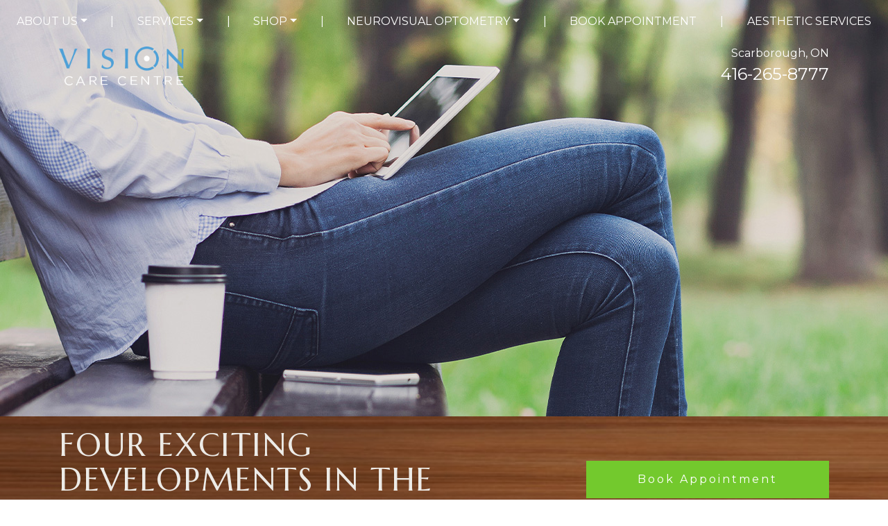

--- FILE ---
content_type: text/html; charset=UTF-8
request_url: https://visioncarecentre.ca/four-exciting-developments-in-the-world-of-eyewear/
body_size: 22795
content:
<!DOCTYPE html>
<html dir="ltr" lang="en-US" prefix="og: https://ogp.me/ns#">
<head>
	<!-- Google Tag Manager
	<script>(function(w,d,s,l,i){w[l]=w[l]||[];w[l].push({'gtm.start':
	new Date().getTime(),event:'gtm.js'});var f=d.getElementsByTagName(s)[0],
	j=d.createElement(s),dl=l!='dataLayer'?'&l='+l:'';j.async=true;j.src=
	'https://www.googletagmanager.com/gtm.js?id='+i+dl;f.parentNode.insertBefore(j,f);
	})(window,document,'script','dataLayer','GTM-KHF8RBD');</script>
	End Google Tag Manager -->
	<meta charset="UTF-8">
	<meta name="viewport" content="width=device-width, initial-scale=1, shrink-to-fit=no">
	<link rel="profile" href="https://gmpg.org/xfn/11">
	<link rel="shortcut icon" href="https://visioncarecentre.ca/wp-content/uploads/2020/08/cropped-cropped-ms-icon-310x310-1_optimized.png">
	<title>4 Developments in the World of Eyewear in Scarborough</title>

		<!-- All in One SEO 4.9.3 - aioseo.com -->
	<meta name="description" content="Find out some new interesting developments in the world of eyewear in this easy to follow article!" />
	<meta name="robots" content="max-image-preview:large" />
	<meta name="author" content="Vision Care Centre"/>
	<meta name="google-site-verification" content="n2PE8S4IFJAI8296xX-t0gKr6IcQ3DcNrkZWAp43oqQ" />
	<link rel="canonical" href="https://visioncarecentre.ca/four-exciting-developments-in-the-world-of-eyewear/" />
	<meta name="generator" content="All in One SEO (AIOSEO) 4.9.3" />
		<meta property="og:locale" content="en_US" />
		<meta property="og:site_name" content="Vision Care Centre | Just another WordPress site" />
		<meta property="og:type" content="article" />
		<meta property="og:title" content="4 Developments in the World of Eyewear in Scarborough" />
		<meta property="og:description" content="Find out some new interesting developments in the world of eyewear in this easy to follow article!" />
		<meta property="og:url" content="https://visioncarecentre.ca/four-exciting-developments-in-the-world-of-eyewear/" />
		<meta property="og:image" content="https://visioncarecentre.ca/wp-content/uploads/2020/07/VisionCareCentre-Homepage2020-Logo.png" />
		<meta property="og:image:secure_url" content="https://visioncarecentre.ca/wp-content/uploads/2020/07/VisionCareCentre-Homepage2020-Logo.png" />
		<meta property="article:published_time" content="2020-07-31T16:25:07+00:00" />
		<meta property="article:modified_time" content="2020-09-14T21:57:42+00:00" />
		<meta name="twitter:card" content="summary" />
		<meta name="twitter:title" content="4 Developments in the World of Eyewear in Scarborough" />
		<meta name="twitter:description" content="Find out some new interesting developments in the world of eyewear in this easy to follow article!" />
		<meta name="twitter:image" content="https://visioncarecentre.ca/wp-content/uploads/2020/07/VisionCareCentre-Homepage2020-Logo.png" />
		<script type="application/ld+json" class="aioseo-schema">
			{"@context":"https:\/\/schema.org","@graph":[{"@type":"Article","@id":"https:\/\/visioncarecentre.ca\/four-exciting-developments-in-the-world-of-eyewear\/#article","name":"4 Developments in the World of Eyewear in Scarborough","headline":"Four Exciting Developments in the World of Eyewear","author":{"@id":"https:\/\/visioncarecentre.ca\/author\/vision-care-centre\/#author"},"publisher":{"@id":"https:\/\/visioncarecentre.ca\/#organization"},"image":{"@type":"ImageObject","url":"https:\/\/visioncarecentre.ca\/wp-content\/uploads\/2020\/07\/VisionCareCentre-Homepage2020-Logo.png","@id":"https:\/\/visioncarecentre.ca\/#articleImage","width":244,"height":76},"datePublished":"2020-07-31T16:25:07+00:00","dateModified":"2020-09-14T21:57:42+00:00","inLanguage":"en-US","mainEntityOfPage":{"@id":"https:\/\/visioncarecentre.ca\/four-exciting-developments-in-the-world-of-eyewear\/#webpage"},"isPartOf":{"@id":"https:\/\/visioncarecentre.ca\/four-exciting-developments-in-the-world-of-eyewear\/#webpage"},"articleSection":"Eye Health Articles"},{"@type":"BreadcrumbList","@id":"https:\/\/visioncarecentre.ca\/four-exciting-developments-in-the-world-of-eyewear\/#breadcrumblist","itemListElement":[{"@type":"ListItem","@id":"https:\/\/visioncarecentre.ca#listItem","position":1,"name":"Home","item":"https:\/\/visioncarecentre.ca","nextItem":{"@type":"ListItem","@id":"https:\/\/visioncarecentre.ca\/category\/eye-health-articles\/#listItem","name":"Eye Health Articles"}},{"@type":"ListItem","@id":"https:\/\/visioncarecentre.ca\/category\/eye-health-articles\/#listItem","position":2,"name":"Eye Health Articles","item":"https:\/\/visioncarecentre.ca\/category\/eye-health-articles\/","nextItem":{"@type":"ListItem","@id":"https:\/\/visioncarecentre.ca\/four-exciting-developments-in-the-world-of-eyewear\/#listItem","name":"Four Exciting Developments in the World of Eyewear"},"previousItem":{"@type":"ListItem","@id":"https:\/\/visioncarecentre.ca#listItem","name":"Home"}},{"@type":"ListItem","@id":"https:\/\/visioncarecentre.ca\/four-exciting-developments-in-the-world-of-eyewear\/#listItem","position":3,"name":"Four Exciting Developments in the World of Eyewear","previousItem":{"@type":"ListItem","@id":"https:\/\/visioncarecentre.ca\/category\/eye-health-articles\/#listItem","name":"Eye Health Articles"}}]},{"@type":"Organization","@id":"https:\/\/visioncarecentre.ca\/#organization","name":"Vision Care Centre","description":"Just another WordPress site","url":"https:\/\/visioncarecentre.ca\/","logo":{"@type":"ImageObject","url":"https:\/\/visioncarecentre.ca\/wp-content\/uploads\/2020\/07\/VisionCareCentre-Homepage2020-Logo.png","@id":"https:\/\/visioncarecentre.ca\/four-exciting-developments-in-the-world-of-eyewear\/#organizationLogo","width":244,"height":76},"image":{"@id":"https:\/\/visioncarecentre.ca\/four-exciting-developments-in-the-world-of-eyewear\/#organizationLogo"}},{"@type":"Person","@id":"https:\/\/visioncarecentre.ca\/author\/vision-care-centre\/#author","url":"https:\/\/visioncarecentre.ca\/author\/vision-care-centre\/","name":"Vision Care Centre"},{"@type":"WebPage","@id":"https:\/\/visioncarecentre.ca\/four-exciting-developments-in-the-world-of-eyewear\/#webpage","url":"https:\/\/visioncarecentre.ca\/four-exciting-developments-in-the-world-of-eyewear\/","name":"4 Developments in the World of Eyewear in Scarborough","description":"Find out some new interesting developments in the world of eyewear in this easy to follow article!","inLanguage":"en-US","isPartOf":{"@id":"https:\/\/visioncarecentre.ca\/#website"},"breadcrumb":{"@id":"https:\/\/visioncarecentre.ca\/four-exciting-developments-in-the-world-of-eyewear\/#breadcrumblist"},"author":{"@id":"https:\/\/visioncarecentre.ca\/author\/vision-care-centre\/#author"},"creator":{"@id":"https:\/\/visioncarecentre.ca\/author\/vision-care-centre\/#author"},"datePublished":"2020-07-31T16:25:07+00:00","dateModified":"2020-09-14T21:57:42+00:00"},{"@type":"WebSite","@id":"https:\/\/visioncarecentre.ca\/#website","url":"https:\/\/visioncarecentre.ca\/","name":"Vision Care Centre","description":"Just another WordPress site","inLanguage":"en-US","publisher":{"@id":"https:\/\/visioncarecentre.ca\/#organization"}}]}
		</script>
		<!-- All in One SEO -->

<link rel='dns-prefetch' href='//data.staticfiles.io' />
<link rel='dns-prefetch' href='//fonts.googleapis.com' />
<link rel='dns-prefetch' href='//cdnjs.cloudflare.com' />
<link rel="alternate" type="application/rss+xml" title="Vision Care Centre &raquo; Feed" href="https://visioncarecentre.ca/feed/" />
<link rel="alternate" type="application/rss+xml" title="Vision Care Centre &raquo; Comments Feed" href="https://visioncarecentre.ca/comments/feed/" />
<script>
window._wpemojiSettings = {"baseUrl":"https:\/\/s.w.org\/images\/core\/emoji\/14.0.0\/72x72\/","ext":".png","svgUrl":"https:\/\/s.w.org\/images\/core\/emoji\/14.0.0\/svg\/","svgExt":".svg","source":{"concatemoji":"https:\/\/visioncarecentre.ca\/wp-includes\/js\/wp-emoji-release.min.js?ver=6.2.8"}};
/*! This file is auto-generated */
!function(e,a,t){var n,r,o,i=a.createElement("canvas"),p=i.getContext&&i.getContext("2d");function s(e,t){p.clearRect(0,0,i.width,i.height),p.fillText(e,0,0);e=i.toDataURL();return p.clearRect(0,0,i.width,i.height),p.fillText(t,0,0),e===i.toDataURL()}function c(e){var t=a.createElement("script");t.src=e,t.defer=t.type="text/javascript",a.getElementsByTagName("head")[0].appendChild(t)}for(o=Array("flag","emoji"),t.supports={everything:!0,everythingExceptFlag:!0},r=0;r<o.length;r++)t.supports[o[r]]=function(e){if(p&&p.fillText)switch(p.textBaseline="top",p.font="600 32px Arial",e){case"flag":return s("\ud83c\udff3\ufe0f\u200d\u26a7\ufe0f","\ud83c\udff3\ufe0f\u200b\u26a7\ufe0f")?!1:!s("\ud83c\uddfa\ud83c\uddf3","\ud83c\uddfa\u200b\ud83c\uddf3")&&!s("\ud83c\udff4\udb40\udc67\udb40\udc62\udb40\udc65\udb40\udc6e\udb40\udc67\udb40\udc7f","\ud83c\udff4\u200b\udb40\udc67\u200b\udb40\udc62\u200b\udb40\udc65\u200b\udb40\udc6e\u200b\udb40\udc67\u200b\udb40\udc7f");case"emoji":return!s("\ud83e\udef1\ud83c\udffb\u200d\ud83e\udef2\ud83c\udfff","\ud83e\udef1\ud83c\udffb\u200b\ud83e\udef2\ud83c\udfff")}return!1}(o[r]),t.supports.everything=t.supports.everything&&t.supports[o[r]],"flag"!==o[r]&&(t.supports.everythingExceptFlag=t.supports.everythingExceptFlag&&t.supports[o[r]]);t.supports.everythingExceptFlag=t.supports.everythingExceptFlag&&!t.supports.flag,t.DOMReady=!1,t.readyCallback=function(){t.DOMReady=!0},t.supports.everything||(n=function(){t.readyCallback()},a.addEventListener?(a.addEventListener("DOMContentLoaded",n,!1),e.addEventListener("load",n,!1)):(e.attachEvent("onload",n),a.attachEvent("onreadystatechange",function(){"complete"===a.readyState&&t.readyCallback()})),(e=t.source||{}).concatemoji?c(e.concatemoji):e.wpemoji&&e.twemoji&&(c(e.twemoji),c(e.wpemoji)))}(window,document,window._wpemojiSettings);
</script>
<style>
img.wp-smiley,
img.emoji {
	display: inline !important;
	border: none !important;
	box-shadow: none !important;
	height: 1em !important;
	width: 1em !important;
	margin: 0 0.07em !important;
	vertical-align: -0.1em !important;
	background: none !important;
	padding: 0 !important;
}
</style>
	<link rel='stylesheet' id='google-font-monts-css' href='https://fonts.googleapis.com/css2?family=Montserrat%3Awght%40400%3B600%3B700&#038;ver=6.2.8' type='text/css' media='all' />
<link rel='stylesheet' id='google-font-marc-css' href='https://fonts.googleapis.com/css2?family=Marcellus&#038;ver=6.2.8' type='text/css' media='all' />
<link rel='stylesheet' id='wp-block-library-css' href='https://visioncarecentre.ca/wp-includes/css/dist/block-library/style.min.css?ver=6.2.8' type='text/css' media='all' />
<link rel='stylesheet' id='aioseo/css/src/vue/standalone/blocks/table-of-contents/global.scss-css' href='https://visioncarecentre.ca/wp-content/plugins/all-in-one-seo-pack/dist/Lite/assets/css/table-of-contents/global.e90f6d47.css?ver=4.9.3' type='text/css' media='all' />
<link rel='stylesheet' id='wp-bootstrap-blocks-styles-css' href='https://visioncarecentre.ca/wp-content/plugins/wp-bootstrap-blocks/build/style-index.css?ver=5.1.0' type='text/css' media='all' />
<link rel='stylesheet' id='classic-theme-styles-css' href='https://visioncarecentre.ca/wp-includes/css/classic-themes.min.css?ver=6.2.8' type='text/css' media='all' />
<style id='global-styles-inline-css' type='text/css'>
body{--wp--preset--color--black: #000000;--wp--preset--color--cyan-bluish-gray: #abb8c3;--wp--preset--color--white: #ffffff;--wp--preset--color--pale-pink: #f78da7;--wp--preset--color--vivid-red: #cf2e2e;--wp--preset--color--luminous-vivid-orange: #ff6900;--wp--preset--color--luminous-vivid-amber: #fcb900;--wp--preset--color--light-green-cyan: #7bdcb5;--wp--preset--color--vivid-green-cyan: #00d084;--wp--preset--color--pale-cyan-blue: #8ed1fc;--wp--preset--color--vivid-cyan-blue: #0693e3;--wp--preset--color--vivid-purple: #9b51e0;--wp--preset--gradient--vivid-cyan-blue-to-vivid-purple: linear-gradient(135deg,rgba(6,147,227,1) 0%,rgb(155,81,224) 100%);--wp--preset--gradient--light-green-cyan-to-vivid-green-cyan: linear-gradient(135deg,rgb(122,220,180) 0%,rgb(0,208,130) 100%);--wp--preset--gradient--luminous-vivid-amber-to-luminous-vivid-orange: linear-gradient(135deg,rgba(252,185,0,1) 0%,rgba(255,105,0,1) 100%);--wp--preset--gradient--luminous-vivid-orange-to-vivid-red: linear-gradient(135deg,rgba(255,105,0,1) 0%,rgb(207,46,46) 100%);--wp--preset--gradient--very-light-gray-to-cyan-bluish-gray: linear-gradient(135deg,rgb(238,238,238) 0%,rgb(169,184,195) 100%);--wp--preset--gradient--cool-to-warm-spectrum: linear-gradient(135deg,rgb(74,234,220) 0%,rgb(151,120,209) 20%,rgb(207,42,186) 40%,rgb(238,44,130) 60%,rgb(251,105,98) 80%,rgb(254,248,76) 100%);--wp--preset--gradient--blush-light-purple: linear-gradient(135deg,rgb(255,206,236) 0%,rgb(152,150,240) 100%);--wp--preset--gradient--blush-bordeaux: linear-gradient(135deg,rgb(254,205,165) 0%,rgb(254,45,45) 50%,rgb(107,0,62) 100%);--wp--preset--gradient--luminous-dusk: linear-gradient(135deg,rgb(255,203,112) 0%,rgb(199,81,192) 50%,rgb(65,88,208) 100%);--wp--preset--gradient--pale-ocean: linear-gradient(135deg,rgb(255,245,203) 0%,rgb(182,227,212) 50%,rgb(51,167,181) 100%);--wp--preset--gradient--electric-grass: linear-gradient(135deg,rgb(202,248,128) 0%,rgb(113,206,126) 100%);--wp--preset--gradient--midnight: linear-gradient(135deg,rgb(2,3,129) 0%,rgb(40,116,252) 100%);--wp--preset--duotone--dark-grayscale: url('#wp-duotone-dark-grayscale');--wp--preset--duotone--grayscale: url('#wp-duotone-grayscale');--wp--preset--duotone--purple-yellow: url('#wp-duotone-purple-yellow');--wp--preset--duotone--blue-red: url('#wp-duotone-blue-red');--wp--preset--duotone--midnight: url('#wp-duotone-midnight');--wp--preset--duotone--magenta-yellow: url('#wp-duotone-magenta-yellow');--wp--preset--duotone--purple-green: url('#wp-duotone-purple-green');--wp--preset--duotone--blue-orange: url('#wp-duotone-blue-orange');--wp--preset--font-size--small: 13px;--wp--preset--font-size--medium: 20px;--wp--preset--font-size--large: 36px;--wp--preset--font-size--x-large: 42px;--wp--preset--spacing--20: 0.44rem;--wp--preset--spacing--30: 0.67rem;--wp--preset--spacing--40: 1rem;--wp--preset--spacing--50: 1.5rem;--wp--preset--spacing--60: 2.25rem;--wp--preset--spacing--70: 3.38rem;--wp--preset--spacing--80: 5.06rem;--wp--preset--shadow--natural: 6px 6px 9px rgba(0, 0, 0, 0.2);--wp--preset--shadow--deep: 12px 12px 50px rgba(0, 0, 0, 0.4);--wp--preset--shadow--sharp: 6px 6px 0px rgba(0, 0, 0, 0.2);--wp--preset--shadow--outlined: 6px 6px 0px -3px rgba(255, 255, 255, 1), 6px 6px rgba(0, 0, 0, 1);--wp--preset--shadow--crisp: 6px 6px 0px rgba(0, 0, 0, 1);}:where(.is-layout-flex){gap: 0.5em;}body .is-layout-flow > .alignleft{float: left;margin-inline-start: 0;margin-inline-end: 2em;}body .is-layout-flow > .alignright{float: right;margin-inline-start: 2em;margin-inline-end: 0;}body .is-layout-flow > .aligncenter{margin-left: auto !important;margin-right: auto !important;}body .is-layout-constrained > .alignleft{float: left;margin-inline-start: 0;margin-inline-end: 2em;}body .is-layout-constrained > .alignright{float: right;margin-inline-start: 2em;margin-inline-end: 0;}body .is-layout-constrained > .aligncenter{margin-left: auto !important;margin-right: auto !important;}body .is-layout-constrained > :where(:not(.alignleft):not(.alignright):not(.alignfull)){max-width: var(--wp--style--global--content-size);margin-left: auto !important;margin-right: auto !important;}body .is-layout-constrained > .alignwide{max-width: var(--wp--style--global--wide-size);}body .is-layout-flex{display: flex;}body .is-layout-flex{flex-wrap: wrap;align-items: center;}body .is-layout-flex > *{margin: 0;}:where(.wp-block-columns.is-layout-flex){gap: 2em;}.has-black-color{color: var(--wp--preset--color--black) !important;}.has-cyan-bluish-gray-color{color: var(--wp--preset--color--cyan-bluish-gray) !important;}.has-white-color{color: var(--wp--preset--color--white) !important;}.has-pale-pink-color{color: var(--wp--preset--color--pale-pink) !important;}.has-vivid-red-color{color: var(--wp--preset--color--vivid-red) !important;}.has-luminous-vivid-orange-color{color: var(--wp--preset--color--luminous-vivid-orange) !important;}.has-luminous-vivid-amber-color{color: var(--wp--preset--color--luminous-vivid-amber) !important;}.has-light-green-cyan-color{color: var(--wp--preset--color--light-green-cyan) !important;}.has-vivid-green-cyan-color{color: var(--wp--preset--color--vivid-green-cyan) !important;}.has-pale-cyan-blue-color{color: var(--wp--preset--color--pale-cyan-blue) !important;}.has-vivid-cyan-blue-color{color: var(--wp--preset--color--vivid-cyan-blue) !important;}.has-vivid-purple-color{color: var(--wp--preset--color--vivid-purple) !important;}.has-black-background-color{background-color: var(--wp--preset--color--black) !important;}.has-cyan-bluish-gray-background-color{background-color: var(--wp--preset--color--cyan-bluish-gray) !important;}.has-white-background-color{background-color: var(--wp--preset--color--white) !important;}.has-pale-pink-background-color{background-color: var(--wp--preset--color--pale-pink) !important;}.has-vivid-red-background-color{background-color: var(--wp--preset--color--vivid-red) !important;}.has-luminous-vivid-orange-background-color{background-color: var(--wp--preset--color--luminous-vivid-orange) !important;}.has-luminous-vivid-amber-background-color{background-color: var(--wp--preset--color--luminous-vivid-amber) !important;}.has-light-green-cyan-background-color{background-color: var(--wp--preset--color--light-green-cyan) !important;}.has-vivid-green-cyan-background-color{background-color: var(--wp--preset--color--vivid-green-cyan) !important;}.has-pale-cyan-blue-background-color{background-color: var(--wp--preset--color--pale-cyan-blue) !important;}.has-vivid-cyan-blue-background-color{background-color: var(--wp--preset--color--vivid-cyan-blue) !important;}.has-vivid-purple-background-color{background-color: var(--wp--preset--color--vivid-purple) !important;}.has-black-border-color{border-color: var(--wp--preset--color--black) !important;}.has-cyan-bluish-gray-border-color{border-color: var(--wp--preset--color--cyan-bluish-gray) !important;}.has-white-border-color{border-color: var(--wp--preset--color--white) !important;}.has-pale-pink-border-color{border-color: var(--wp--preset--color--pale-pink) !important;}.has-vivid-red-border-color{border-color: var(--wp--preset--color--vivid-red) !important;}.has-luminous-vivid-orange-border-color{border-color: var(--wp--preset--color--luminous-vivid-orange) !important;}.has-luminous-vivid-amber-border-color{border-color: var(--wp--preset--color--luminous-vivid-amber) !important;}.has-light-green-cyan-border-color{border-color: var(--wp--preset--color--light-green-cyan) !important;}.has-vivid-green-cyan-border-color{border-color: var(--wp--preset--color--vivid-green-cyan) !important;}.has-pale-cyan-blue-border-color{border-color: var(--wp--preset--color--pale-cyan-blue) !important;}.has-vivid-cyan-blue-border-color{border-color: var(--wp--preset--color--vivid-cyan-blue) !important;}.has-vivid-purple-border-color{border-color: var(--wp--preset--color--vivid-purple) !important;}.has-vivid-cyan-blue-to-vivid-purple-gradient-background{background: var(--wp--preset--gradient--vivid-cyan-blue-to-vivid-purple) !important;}.has-light-green-cyan-to-vivid-green-cyan-gradient-background{background: var(--wp--preset--gradient--light-green-cyan-to-vivid-green-cyan) !important;}.has-luminous-vivid-amber-to-luminous-vivid-orange-gradient-background{background: var(--wp--preset--gradient--luminous-vivid-amber-to-luminous-vivid-orange) !important;}.has-luminous-vivid-orange-to-vivid-red-gradient-background{background: var(--wp--preset--gradient--luminous-vivid-orange-to-vivid-red) !important;}.has-very-light-gray-to-cyan-bluish-gray-gradient-background{background: var(--wp--preset--gradient--very-light-gray-to-cyan-bluish-gray) !important;}.has-cool-to-warm-spectrum-gradient-background{background: var(--wp--preset--gradient--cool-to-warm-spectrum) !important;}.has-blush-light-purple-gradient-background{background: var(--wp--preset--gradient--blush-light-purple) !important;}.has-blush-bordeaux-gradient-background{background: var(--wp--preset--gradient--blush-bordeaux) !important;}.has-luminous-dusk-gradient-background{background: var(--wp--preset--gradient--luminous-dusk) !important;}.has-pale-ocean-gradient-background{background: var(--wp--preset--gradient--pale-ocean) !important;}.has-electric-grass-gradient-background{background: var(--wp--preset--gradient--electric-grass) !important;}.has-midnight-gradient-background{background: var(--wp--preset--gradient--midnight) !important;}.has-small-font-size{font-size: var(--wp--preset--font-size--small) !important;}.has-medium-font-size{font-size: var(--wp--preset--font-size--medium) !important;}.has-large-font-size{font-size: var(--wp--preset--font-size--large) !important;}.has-x-large-font-size{font-size: var(--wp--preset--font-size--x-large) !important;}
.wp-block-navigation a:where(:not(.wp-element-button)){color: inherit;}
:where(.wp-block-columns.is-layout-flex){gap: 2em;}
.wp-block-pullquote{font-size: 1.5em;line-height: 1.6;}
</style>
<link rel='stylesheet' id='platform-footer-css' href='https://visioncarecentre.ca/wp-content/plugins/4ecps-footer-master/platform-footer-styles.css?ver=6.2.8' type='text/css' media='all' />
<link rel='stylesheet' id='hero-css' href='https://visioncarecentre.ca/wp-content/plugins/4ecps-hero/hero.css?ver=6.2.8' type='text/css' media='all' />
<link rel='stylesheet' id='global-css' href='https://visioncarecentre.ca/wp-content/plugins/custom-blocks/css/global.css?ver=6.2.8' type='text/css' media='all' />
<link rel='stylesheet' id='animate-css-css' href='//cdnjs.cloudflare.com/ajax/libs/animate.css/3.7.0/animate.min.css?ver=6.2.8' type='text/css' media='all' />
<link rel='stylesheet' id='ecps-pop-up-css' href='https://visioncarecentre.ca/wp-content/plugins/ecps-pop-up-master/public/css/ecps-pop-up-public.css?ver=1.0.1' type='text/css' media='all' />
<link rel='stylesheet' id='component-styles-css' href='https://visioncarecentre.ca/wp-content/plugins/gutenberg-cb/styles.css?ver=6.2.8' type='text/css' media='all' />
<link rel='stylesheet' id='child-understrap-styles-css' href='https://visioncarecentre.ca/wp-content/themes/understrap-child/css/child-theme.min.css?ver=0.5.5' type='text/css' media='all' />
<script src='https://visioncarecentre.ca/wp-includes/js/jquery/jquery.min.js?ver=3.6.4' id='jquery-core-js'></script>
<script src='https://visioncarecentre.ca/wp-includes/js/jquery/jquery-migrate.min.js?ver=3.4.0' id='jquery-migrate-js'></script>
<script src='https://data.staticfiles.io/accounts/2ec75e-7312be-50273e29/load.js?ver=6.2.8' id='ActiveDEMAND-Track-js'></script>
<script src='https://visioncarecentre.ca/wp-content/plugins/ecps-pop-up-master/public/js/ecps-pop-up-public.js?ver=1.0.1' id='ecps-pop-up-js'></script>
<link rel="https://api.w.org/" href="https://visioncarecentre.ca/wp-json/" /><link rel="alternate" type="application/json" href="https://visioncarecentre.ca/wp-json/wp/v2/posts/324" /><link rel="EditURI" type="application/rsd+xml" title="RSD" href="https://visioncarecentre.ca/xmlrpc.php?rsd" />
<link rel="wlwmanifest" type="application/wlwmanifest+xml" href="https://visioncarecentre.ca/wp-includes/wlwmanifest.xml" />
<meta name="generator" content="WordPress 6.2.8" />
<link rel='shortlink' href='https://visioncarecentre.ca/?p=324' />
<link rel="alternate" type="application/json+oembed" href="https://visioncarecentre.ca/wp-json/oembed/1.0/embed?url=https%3A%2F%2Fvisioncarecentre.ca%2Ffour-exciting-developments-in-the-world-of-eyewear%2F" />
<link rel="alternate" type="text/xml+oembed" href="https://visioncarecentre.ca/wp-json/oembed/1.0/embed?url=https%3A%2F%2Fvisioncarecentre.ca%2Ffour-exciting-developments-in-the-world-of-eyewear%2F&#038;format=xml" />
<style>:root {
			--lazy-loader-animation-duration: 300ms;
		}
		  
		.lazyload {
	display: block;
}

.lazyload,
        .lazyloading {
			opacity: 0;
		}


		.lazyloaded {
			opacity: 1;
			transition: opacity 300ms;
			transition: opacity var(--lazy-loader-animation-duration);
		}</style><noscript><style>.lazyload { display: none; } .lazyload[class*="lazy-loader-background-element-"] { display: block; opacity: 1; }</style></noscript>
    <div style="display: none;">
    
        
    </div>
                <!-- Google Tag Manager -->
            <script>(function(w,d,s,l,i){w[l]=w[l]||[];w[l].push({'gtm.start':
            new Date().getTime(),event:'gtm.js'});var f=d.getElementsByTagName(s)[0],
            j=d.createElement(s),dl=l!='dataLayer'?'&l='+l:'';j.async=true;j.src=
            'https://www.googletagmanager.com/gtm.js?id='+i+dl;f.parentNode.insertBefore(j,f);
            })(window,document,'script','dataLayer','GTM-KHF8RBD');</script>
            <!-- End Google Tag Manager -->
        <meta name="mobile-web-app-capable" content="yes">
<meta name="apple-mobile-web-app-capable" content="yes">
<meta name="apple-mobile-web-app-title" content="Vision Care Centre - Just another WordPress site">
<link rel="icon" href="https://visioncarecentre.ca/wp-content/uploads/2020/08/cropped-cropped-ms-icon-310x310-1_optimized-32x32.png" sizes="32x32" />
<link rel="icon" href="https://visioncarecentre.ca/wp-content/uploads/2020/08/cropped-cropped-ms-icon-310x310-1_optimized-192x192.png" sizes="192x192" />
<link rel="apple-touch-icon" href="https://visioncarecentre.ca/wp-content/uploads/2020/08/cropped-cropped-ms-icon-310x310-1_optimized-180x180.png" />
<meta name="msapplication-TileImage" content="https://visioncarecentre.ca/wp-content/uploads/2020/08/cropped-cropped-ms-icon-310x310-1_optimized-270x270.png" />
		<style id="wp-custom-css">
			.postid-1315 .hero {
	background-position: right center!important;
}
.skin-aesthetics {
    padding: 6% 0;
	position:relative;
}
.skin-aesthetics h3 a:before{
	content:"";
	position:absolute;
	left:0;
	right:0;
	top:0;
	bottom:0
}
.skin-aesthetics figure{
	min-height:200px;
}
.skin-aesthetics figure img{
	object-fit:cover;
}		</style>
		</head>

<body class="post-template-default single single-post postid-324 single-format-standard wp-custom-logo wp-embed-responsive group-blog">
<span class="d-none"></span>
<!-- Google Tag Manager (noscript)
<noscript><iframe src="https://www.googletagmanager.com/ns.html?id=GTM-KHF8RBD"
height="0" width="0" style="display:none;visibility:hidden"></iframe></noscript>
End Google Tag Manager (noscript) -->
<svg xmlns="http://www.w3.org/2000/svg" viewBox="0 0 0 0" width="0" height="0" focusable="false" role="none" style="visibility: hidden; position: absolute; left: -9999px; overflow: hidden;" ><defs><filter id="wp-duotone-dark-grayscale"><feColorMatrix color-interpolation-filters="sRGB" type="matrix" values=" .299 .587 .114 0 0 .299 .587 .114 0 0 .299 .587 .114 0 0 .299 .587 .114 0 0 " /><feComponentTransfer color-interpolation-filters="sRGB" ><feFuncR type="table" tableValues="0 0.49803921568627" /><feFuncG type="table" tableValues="0 0.49803921568627" /><feFuncB type="table" tableValues="0 0.49803921568627" /><feFuncA type="table" tableValues="1 1" /></feComponentTransfer><feComposite in2="SourceGraphic" operator="in" /></filter></defs></svg><svg xmlns="http://www.w3.org/2000/svg" viewBox="0 0 0 0" width="0" height="0" focusable="false" role="none" style="visibility: hidden; position: absolute; left: -9999px; overflow: hidden;" ><defs><filter id="wp-duotone-grayscale"><feColorMatrix color-interpolation-filters="sRGB" type="matrix" values=" .299 .587 .114 0 0 .299 .587 .114 0 0 .299 .587 .114 0 0 .299 .587 .114 0 0 " /><feComponentTransfer color-interpolation-filters="sRGB" ><feFuncR type="table" tableValues="0 1" /><feFuncG type="table" tableValues="0 1" /><feFuncB type="table" tableValues="0 1" /><feFuncA type="table" tableValues="1 1" /></feComponentTransfer><feComposite in2="SourceGraphic" operator="in" /></filter></defs></svg><svg xmlns="http://www.w3.org/2000/svg" viewBox="0 0 0 0" width="0" height="0" focusable="false" role="none" style="visibility: hidden; position: absolute; left: -9999px; overflow: hidden;" ><defs><filter id="wp-duotone-purple-yellow"><feColorMatrix color-interpolation-filters="sRGB" type="matrix" values=" .299 .587 .114 0 0 .299 .587 .114 0 0 .299 .587 .114 0 0 .299 .587 .114 0 0 " /><feComponentTransfer color-interpolation-filters="sRGB" ><feFuncR type="table" tableValues="0.54901960784314 0.98823529411765" /><feFuncG type="table" tableValues="0 1" /><feFuncB type="table" tableValues="0.71764705882353 0.25490196078431" /><feFuncA type="table" tableValues="1 1" /></feComponentTransfer><feComposite in2="SourceGraphic" operator="in" /></filter></defs></svg><svg xmlns="http://www.w3.org/2000/svg" viewBox="0 0 0 0" width="0" height="0" focusable="false" role="none" style="visibility: hidden; position: absolute; left: -9999px; overflow: hidden;" ><defs><filter id="wp-duotone-blue-red"><feColorMatrix color-interpolation-filters="sRGB" type="matrix" values=" .299 .587 .114 0 0 .299 .587 .114 0 0 .299 .587 .114 0 0 .299 .587 .114 0 0 " /><feComponentTransfer color-interpolation-filters="sRGB" ><feFuncR type="table" tableValues="0 1" /><feFuncG type="table" tableValues="0 0.27843137254902" /><feFuncB type="table" tableValues="0.5921568627451 0.27843137254902" /><feFuncA type="table" tableValues="1 1" /></feComponentTransfer><feComposite in2="SourceGraphic" operator="in" /></filter></defs></svg><svg xmlns="http://www.w3.org/2000/svg" viewBox="0 0 0 0" width="0" height="0" focusable="false" role="none" style="visibility: hidden; position: absolute; left: -9999px; overflow: hidden;" ><defs><filter id="wp-duotone-midnight"><feColorMatrix color-interpolation-filters="sRGB" type="matrix" values=" .299 .587 .114 0 0 .299 .587 .114 0 0 .299 .587 .114 0 0 .299 .587 .114 0 0 " /><feComponentTransfer color-interpolation-filters="sRGB" ><feFuncR type="table" tableValues="0 0" /><feFuncG type="table" tableValues="0 0.64705882352941" /><feFuncB type="table" tableValues="0 1" /><feFuncA type="table" tableValues="1 1" /></feComponentTransfer><feComposite in2="SourceGraphic" operator="in" /></filter></defs></svg><svg xmlns="http://www.w3.org/2000/svg" viewBox="0 0 0 0" width="0" height="0" focusable="false" role="none" style="visibility: hidden; position: absolute; left: -9999px; overflow: hidden;" ><defs><filter id="wp-duotone-magenta-yellow"><feColorMatrix color-interpolation-filters="sRGB" type="matrix" values=" .299 .587 .114 0 0 .299 .587 .114 0 0 .299 .587 .114 0 0 .299 .587 .114 0 0 " /><feComponentTransfer color-interpolation-filters="sRGB" ><feFuncR type="table" tableValues="0.78039215686275 1" /><feFuncG type="table" tableValues="0 0.94901960784314" /><feFuncB type="table" tableValues="0.35294117647059 0.47058823529412" /><feFuncA type="table" tableValues="1 1" /></feComponentTransfer><feComposite in2="SourceGraphic" operator="in" /></filter></defs></svg><svg xmlns="http://www.w3.org/2000/svg" viewBox="0 0 0 0" width="0" height="0" focusable="false" role="none" style="visibility: hidden; position: absolute; left: -9999px; overflow: hidden;" ><defs><filter id="wp-duotone-purple-green"><feColorMatrix color-interpolation-filters="sRGB" type="matrix" values=" .299 .587 .114 0 0 .299 .587 .114 0 0 .299 .587 .114 0 0 .299 .587 .114 0 0 " /><feComponentTransfer color-interpolation-filters="sRGB" ><feFuncR type="table" tableValues="0.65098039215686 0.40392156862745" /><feFuncG type="table" tableValues="0 1" /><feFuncB type="table" tableValues="0.44705882352941 0.4" /><feFuncA type="table" tableValues="1 1" /></feComponentTransfer><feComposite in2="SourceGraphic" operator="in" /></filter></defs></svg><svg xmlns="http://www.w3.org/2000/svg" viewBox="0 0 0 0" width="0" height="0" focusable="false" role="none" style="visibility: hidden; position: absolute; left: -9999px; overflow: hidden;" ><defs><filter id="wp-duotone-blue-orange"><feColorMatrix color-interpolation-filters="sRGB" type="matrix" values=" .299 .587 .114 0 0 .299 .587 .114 0 0 .299 .587 .114 0 0 .299 .587 .114 0 0 " /><feComponentTransfer color-interpolation-filters="sRGB" ><feFuncR type="table" tableValues="0.098039215686275 1" /><feFuncG type="table" tableValues="0 0.66274509803922" /><feFuncB type="table" tableValues="0.84705882352941 0.41960784313725" /><feFuncA type="table" tableValues="1 1" /></feComponentTransfer><feComposite in2="SourceGraphic" operator="in" /></filter></defs></svg>        <!-- Google Tag Manager (noscript) -->
        <noscript><iframe src="https://www.googletagmanager.com/ns.html?id=GTM-KHF8RBD"
        height="0" width="0" style="display:none;visibility:hidden"></iframe></noscript>
        <!-- End Google Tag Manager (noscript) -->
        <div class="site" id="page">

<div
    class="hero lazyload position-relative other-page"
    style="height: 600px"
    data-bg="https://visioncarecentre.ca/wp-content/uploads/2020/07/VisionCareCentre-MissingAssets-Blog.jpg"
>
    <div id="wrapper-navbar" class="wrapper-navbar" itemscope itemtype="http://schema.org/WebSite">

    <a class="skip-link sr-only sr-only-focusable" href="#content">Skip to content</a>

    <nav class="navbar navbar-expand-md">

    
            <div class="d-block d-md-none logo-wrapper">
                <!-- Your site title as branding in the menu -->
                <a href="https://visioncarecentre.ca/" class="navbar-brand custom-logo-link" rel="home"><img width="244" height="76" src="https://visioncarecentre.ca/wp-content/uploads/2020/07/VisionCareCentre-Homepage2020-Logo.png" class="img-fluid" alt="Vision Care Centre" decoding="async" /></a><!-- end custom logo -->
            </div>

            <button class="navbar-toggler" type="button" data-toggle="collapse" data-target="#navbarNavDropdown" aria-controls="navbarNavDropdown" aria-expanded="false" aria-label="Toggle navigation">
    <div class="hamburger" id="hamburger-1">
        <span class="line"></span>
        <span class="line"></span>
        <span class="line"></span>
    </div>
</button>            <div id="navbarNavDropdown" class="collapse navbar-collapse"><ul id="main-menu" class="navbar-nav w-100 d-flex align-items-md-center justify-content-between"><li role="menuitem" itemscope="itemscope" itemtype="https://www.schema.org/SiteNavigationElement" id="menu-item-91" class="menu-item menu-item-type-custom menu-item-object-custom menu-item-has-children dropdown menu-item-91 nav-item"><a title="About Us" href="#" data-toggle="dropdown" aria-haspopup="true" aria-expanded="false" class="dropdown-toggle nav-link" id="menu-item-dropdown-91">About Us</a>
<ul class="dropdown-menu" aria-labelledby="menu-item-dropdown-91" role="menu">
	<li role="menuitem" itemscope="itemscope" itemtype="https://www.schema.org/SiteNavigationElement" id="menu-item-92" class="menu-item menu-item-type-post_type menu-item-object-page menu-item-92 nav-item"><a title="Our Practice" href="https://visioncarecentre.ca/our-practice/" class="dropdown-item">Our Practice</a></li><li class="separator" aria-hidden="true">|</li>
	<li role="menuitem" itemscope="itemscope" itemtype="https://www.schema.org/SiteNavigationElement" id="menu-item-93" class="menu-item menu-item-type-post_type menu-item-object-page current_page_parent menu-item-93 nav-item"><a title="Educational Resources" href="https://visioncarecentre.ca/blog/" class="dropdown-item">Educational Resources</a></li><li class="separator" aria-hidden="true">|</li>
	<li role="menuitem" itemscope="itemscope" itemtype="https://www.schema.org/SiteNavigationElement" id="menu-item-116" class="menu-item menu-item-type-post_type menu-item-object-location menu-item-116 nav-item"><a title="Find Our Location" href="https://visioncarecentre.ca/location/find-our-location/" class="dropdown-item">Find Our Location</a></li><li class="separator" aria-hidden="true">|</li>
</ul>
</li><li class="separator" aria-hidden="true">|</li>
<li role="menuitem" itemscope="itemscope" itemtype="https://www.schema.org/SiteNavigationElement" id="menu-item-94" class="menu-item menu-item-type-custom menu-item-object-custom menu-item-has-children dropdown menu-item-94 nav-item"><a title="Services" href="#" data-toggle="dropdown" aria-haspopup="true" aria-expanded="false" class="dropdown-toggle nav-link" id="menu-item-dropdown-94">Services</a>
<ul class="dropdown-menu" aria-labelledby="menu-item-dropdown-94" role="menu">
	<li role="menuitem" itemscope="itemscope" itemtype="https://www.schema.org/SiteNavigationElement" id="menu-item-331" class="menu-item menu-item-type-post_type menu-item-object-page menu-item-331 nav-item"><a title="Virtual Services" href="https://visioncarecentre.ca/virtual-services/" class="dropdown-item">Virtual Services</a></li><li class="separator" aria-hidden="true">|</li>
	<li role="menuitem" itemscope="itemscope" itemtype="https://www.schema.org/SiteNavigationElement" id="menu-item-112" class="menu-item menu-item-type-custom menu-item-object-custom menu-item-112 nav-item"><span class="dropdown-header h6" title="Eye Exams" class="dropdown-item dropdown-header">Eye Exams</span></li><li class="separator" aria-hidden="true">|</li>
	<li role="menuitem" itemscope="itemscope" itemtype="https://www.schema.org/SiteNavigationElement" id="menu-item-95" class="menu-item menu-item-type-post_type menu-item-object-service menu-item-95 nav-item"><a title="Adult &#038; Senior Eye Exams" href="https://visioncarecentre.ca/service/adult-senior-eye-exams/" class="dropdown-item">Adult &#038; Senior Eye Exams</a></li><li class="separator" aria-hidden="true">|</li>
	<li role="menuitem" itemscope="itemscope" itemtype="https://www.schema.org/SiteNavigationElement" id="menu-item-98" class="menu-item menu-item-type-post_type menu-item-object-service menu-item-98 nav-item"><a title="Children’s Eye Exams" href="https://visioncarecentre.ca/service/childrens-eye-exams/" class="dropdown-item">Children’s Eye Exams</a></li><li class="separator" aria-hidden="true">|</li>
	<li role="menuitem" itemscope="itemscope" itemtype="https://www.schema.org/SiteNavigationElement" id="menu-item-1931" class="menu-item menu-item-type-post_type menu-item-object-service menu-item-1931 nav-item"><a title="Contact Lens Exams" href="https://visioncarecentre.ca/service/contact-lens-exams/" class="dropdown-item">Contact Lens Exams</a></li><li class="separator" aria-hidden="true">|</li>
	<li role="menuitem" itemscope="itemscope" itemtype="https://www.schema.org/SiteNavigationElement" id="menu-item-114" class="menu-item menu-item-type-custom menu-item-object-custom menu-item-114 nav-item"><span class="dropdown-header h6" title="Specialized Services" class="dropdown-item dropdown-header">Specialized Services</span></li><li class="separator" aria-hidden="true">|</li>
	<li role="menuitem" itemscope="itemscope" itemtype="https://www.schema.org/SiteNavigationElement" id="menu-item-119" class="menu-item menu-item-type-post_type menu-item-object-brands menu-item-119 nav-item"><a title="Contact Lenses" href="https://visioncarecentre.ca/brands/goodbye-glasses/" class="dropdown-item">Contact Lenses</a></li><li class="separator" aria-hidden="true">|</li>
	<li role="menuitem" itemscope="itemscope" itemtype="https://www.schema.org/SiteNavigationElement" id="menu-item-104" class="menu-item menu-item-type-post_type menu-item-object-service menu-item-104 nav-item"><a title="Dry Eye Treatment" href="https://visioncarecentre.ca/service/dry-eye-evaluations/" class="dropdown-item">Dry Eye Treatment</a></li><li class="separator" aria-hidden="true">|</li>
	<li role="menuitem" itemscope="itemscope" itemtype="https://www.schema.org/SiteNavigationElement" id="menu-item-1212" class="menu-item menu-item-type-post_type menu-item-object-service menu-item-1212 nav-item"><a title="Myopia Control" href="https://visioncarecentre.ca/service/myopia-control/" class="dropdown-item">Myopia Control</a></li><li class="separator" aria-hidden="true">|</li>
	<li role="menuitem" itemscope="itemscope" itemtype="https://www.schema.org/SiteNavigationElement" id="menu-item-107" class="menu-item menu-item-type-post_type menu-item-object-service menu-item-107 nav-item"><a title="Genetic Testing" href="https://visioncarecentre.ca/service/genetic-testing/" class="dropdown-item">Genetic Testing</a></li><li class="separator" aria-hidden="true">|</li>
	<li role="menuitem" itemscope="itemscope" itemtype="https://www.schema.org/SiteNavigationElement" id="menu-item-102" class="menu-item menu-item-type-post_type menu-item-object-service menu-item-102 nav-item"><a title="Digital Eye Strain" href="https://visioncarecentre.ca/service/digital-eye-strain/" class="dropdown-item">Digital Eye Strain</a></li><li class="separator" aria-hidden="true">|</li>
	<li role="menuitem" itemscope="itemscope" itemtype="https://www.schema.org/SiteNavigationElement" id="menu-item-109" class="menu-item menu-item-type-post_type menu-item-object-service menu-item-109 nav-item"><a title="Laser Eye Surgery Consultation" href="https://visioncarecentre.ca/service/laser-eye-surgery-consultation/" class="dropdown-item">Laser Eye Surgery Consultation</a></li><li class="separator" aria-hidden="true">|</li>
	<li role="menuitem" itemscope="itemscope" itemtype="https://www.schema.org/SiteNavigationElement" id="menu-item-113" class="menu-item menu-item-type-custom menu-item-object-custom menu-item-113 nav-item"><span class="dropdown-header h6" title="Eye Issues &amp; Diseases" class="dropdown-item dropdown-header">Eye Issues &#038; Diseases</span></li><li class="separator" aria-hidden="true">|</li>
	<li role="menuitem" itemscope="itemscope" itemtype="https://www.schema.org/SiteNavigationElement" id="menu-item-1367" class="menu-item menu-item-type-post_type menu-item-object-service menu-item-1367 nav-item"><a title="Flashes &#038; Floaters" href="https://visioncarecentre.ca/service/flashes-and-floaters/" class="dropdown-item">Flashes &#038; Floaters</a></li><li class="separator" aria-hidden="true">|</li>
	<li role="menuitem" itemscope="itemscope" itemtype="https://www.schema.org/SiteNavigationElement" id="menu-item-101" class="menu-item menu-item-type-post_type menu-item-object-service menu-item-101 nav-item"><a title="Diabetic Eye Exams" href="https://visioncarecentre.ca/service/diabetic-eye-exams/" class="dropdown-item">Diabetic Eye Exams</a></li><li class="separator" aria-hidden="true">|</li>
	<li role="menuitem" itemscope="itemscope" itemtype="https://www.schema.org/SiteNavigationElement" id="menu-item-97" class="menu-item menu-item-type-post_type menu-item-object-service menu-item-97 nav-item"><a title="Cataract Exam Management" href="https://visioncarecentre.ca/service/cataract-exam-management/" class="dropdown-item">Cataract Exam Management</a></li><li class="separator" aria-hidden="true">|</li>
	<li role="menuitem" itemscope="itemscope" itemtype="https://www.schema.org/SiteNavigationElement" id="menu-item-99" class="menu-item menu-item-type-post_type menu-item-object-service menu-item-99 nav-item"><a title="Conjunctivitis" href="https://visioncarecentre.ca/service/conjunctivitis/" class="dropdown-item">Conjunctivitis</a></li><li class="separator" aria-hidden="true">|</li>
	<li role="menuitem" itemscope="itemscope" itemtype="https://www.schema.org/SiteNavigationElement" id="menu-item-108" class="menu-item menu-item-type-post_type menu-item-object-service menu-item-108 nav-item"><a title="Glaucoma" href="https://visioncarecentre.ca/service/glaucoma/" class="dropdown-item">Glaucoma</a></li><li class="separator" aria-hidden="true">|</li>
	<li role="menuitem" itemscope="itemscope" itemtype="https://www.schema.org/SiteNavigationElement" id="menu-item-96" class="menu-item menu-item-type-post_type menu-item-object-service menu-item-96 nav-item"><a title="AMD Testing" href="https://visioncarecentre.ca/service/amd-testing/" class="dropdown-item">AMD Testing</a></li><li class="separator" aria-hidden="true">|</li>
	<li role="menuitem" itemscope="itemscope" itemtype="https://www.schema.org/SiteNavigationElement" id="menu-item-105" class="menu-item menu-item-type-post_type menu-item-object-service menu-item-105 nav-item"><a title="Emergency Eye Care" href="https://visioncarecentre.ca/service/emergency-eye-care/" class="dropdown-item">Emergency Eye Care</a></li><li class="separator" aria-hidden="true">|</li>
</ul>
</li><li class="separator" aria-hidden="true">|</li>
<li role="menuitem" itemscope="itemscope" itemtype="https://www.schema.org/SiteNavigationElement" id="menu-item-117" class="menu-item menu-item-type-custom menu-item-object-custom menu-item-has-children dropdown menu-item-117 nav-item"><a title="Shop" href="#" data-toggle="dropdown" aria-haspopup="true" aria-expanded="false" class="dropdown-toggle nav-link" id="menu-item-dropdown-117">Shop</a>
<ul class="dropdown-menu" aria-labelledby="menu-item-dropdown-117" role="menu">
	<li role="menuitem" itemscope="itemscope" itemtype="https://www.schema.org/SiteNavigationElement" id="menu-item-1357" class="menu-item menu-item-type-custom menu-item-object-custom menu-item-1357 nav-item"><a title="Online Store" href="https://visioncarecentre.ottooptics.io/" class="dropdown-item">Online Store</a></li><li class="separator" aria-hidden="true">|</li>
	<li role="menuitem" itemscope="itemscope" itemtype="https://www.schema.org/SiteNavigationElement" id="menu-item-1318" class="menu-item menu-item-type-post_type menu-item-object-brands menu-item-1318 nav-item"><a title="Frames and Lenses" href="https://visioncarecentre.ca/brands/all-brands/" class="dropdown-item">Frames and Lenses</a></li><li class="separator" aria-hidden="true">|</li>
</ul>
</li><li class="separator" aria-hidden="true">|</li>
<li role="menuitem" itemscope="itemscope" itemtype="https://www.schema.org/SiteNavigationElement" id="menu-item-1310" class="menu-item menu-item-type-custom menu-item-object-custom menu-item-has-children dropdown menu-item-1310 nav-item"><a title="Neurovisual Optometry" href="#" data-toggle="dropdown" aria-haspopup="true" aria-expanded="false" class="dropdown-toggle nav-link" id="menu-item-dropdown-1310">Neurovisual Optometry</a>
<ul class="dropdown-menu" aria-labelledby="menu-item-dropdown-1310" role="menu">
	<li role="menuitem" itemscope="itemscope" itemtype="https://www.schema.org/SiteNavigationElement" id="menu-item-110" class="menu-item menu-item-type-post_type menu-item-object-service menu-item-110 nav-item"><a title="Neurovisual Training" href="https://visioncarecentre.ca/service/neurovisual-training/" class="dropdown-item">Neurovisual Training</a></li><li class="separator" aria-hidden="true">|</li>
	<li role="menuitem" itemscope="itemscope" itemtype="https://www.schema.org/SiteNavigationElement" id="menu-item-1317" class="menu-item menu-item-type-post_type menu-item-object-service menu-item-1317 nav-item"><a title="Neurolens" href="https://visioncarecentre.ca/service/neurolens/" class="dropdown-item">Neurolens</a></li><li class="separator" aria-hidden="true">|</li>
</ul>
</li><li class="separator" aria-hidden="true">|</li>
<li role="menuitem" itemscope="itemscope" itemtype="https://www.schema.org/SiteNavigationElement" id="menu-item-115" class="menu-item menu-item-type-custom menu-item-object-custom menu-item-115 nav-item"><a title="Book Appointment" target="_blank" rel="noopener noreferrer" href="https://visioncarecentre.visualbook.ca/" class="nav-link">Book Appointment</a></li><li class="separator" aria-hidden="true">|</li>
<li role="menuitem" itemscope="itemscope" itemtype="https://www.schema.org/SiteNavigationElement" id="menu-item-1737" class="menu-item menu-item-type-custom menu-item-object-custom menu-item-1737 nav-item"><a title="Aesthetic Services" target="_blank" rel="noopener noreferrer" href="https://rejuvenatebypeakhuman.com/" class="nav-link">Aesthetic Services</a></li><li class="separator" aria-hidden="true">|</li>
</ul></div>        
    </nav><!-- .site-navigation -->

</div><!-- #wrapper-navbar end -->
<header class="hero-header d-md-block d-none" role="banner">
    <div class="container">
        <div class="row">
            <div class="col-12 d-flex justify-content-between">
                <!-- Your site title as branding in the menu -->
                <a href="https://visioncarecentre.ca/" class="navbar-brand custom-logo-link" rel="home"><img width="244" height="76" src="https://visioncarecentre.ca/wp-content/uploads/2020/07/VisionCareCentre-Homepage2020-Logo.png" class="img-fluid" alt="Vision Care Centre" decoding="async" /></a><!-- end custom logo -->
                                    <div class="hero-contact d-none d-md-block text-right">
                                                <ul class="list-unstyled mb-0">
                                                    <li class="city-province">Scarborough, ON</li>
                                <li class="phone"><a href="tel:416-265-8777">416-265-8777</a></li>
                                            </ul>
                            </div>                            </div>
        </div>
    </div>
</header>                <img class="d-block d-md-none" src="https://visioncarecentre.ca/wp-content/uploads/2020/07/VisionCareCentre-MissingAssets-Blog.jpg" alt="Blog Hero">
        </div>    <div class="hero-page-title lazyload">
        <div class="container">
            <div class="row">
                <div class="col-12 d-lg-flex align-items-center justify-content-between text-lg-left text-center">
                    <h1 class="mb-0 mr-lg-5">
                                                                                    Four Exciting Developments in the World of Eyewear                                                                        </h1>
                                                                        <a class="btn btn-primary mt-2 mt-lg-0" href="https://visioncarecentre.visualbook.ca/" target="_blank">Book Appointment</a>
                                                                              </div>
            </div>
        </div>
    </div>
                <style>
                                            @media ( max-width: 767.98px ) {
                    
                        body {
                            padding-top: 0 !important;
                        }

                        .hero-content-wrapper {
                            margin-bottom: 1rem !important;
                        }

                        .hero-content-wrapper.halved {
                            top: auto;
                            transform: none;
                            margin-bottom: 3rem;
                            bottom: 0;
                        }

                        .dropdown-item {
                            white-space: normal !important;
                        }

                        .hero .acf-map,
                        .hero .iframe-map {
                            position: relative;
                        }

                        .wrapper-navbar {
                            position: relative !important;
                        }

                        .other-page,
                        .home-hero {
                            background-image: none !important;
                            height: auto !important;
                        }

                    }
                </style>
            	
<style>
	.section{
	  padding-top: 2rem;
	  padding-bottom: 2rem;
	}
	
	@media (min-width: 767.98px) {
		
		.section {
			padding-top: 6rem;
			padding-bottom: 6rem;
		}
	}
</style>
	
<div id="content">

<div class="wrapper" id="single-wrapper">

	<div class="container" id="content" tabindex="-1">

		<div class="row">

			<!-- Do the left sidebar check -->
			
<div class="col-md content-area" id="primary">

			<main class="site-main" id="main">

				
<article class="post-324 post type-post status-publish format-standard hentry category-eye-health-articles" id="post-324">

	<header class="entry-header">

		<div class="entry-meta">

			<span class="posted-on">Posted on <a href="https://visioncarecentre.ca/four-exciting-developments-in-the-world-of-eyewear/" rel="bookmark"><time class="entry-date published" datetime="2020-07-31T16:25:07+00:00">July 31, 2020</time><time class="updated" datetime="2020-09-14T21:57:42+00:00"> (September 14, 2020) </time></a></span><span class="byline"> by<span class="author vcard"> <a class="url fn n" href="https://visioncarecentre.ca/author/vision-care-centre/">Vision Care Centre</a></span></span>
		</div><!-- .entry-meta -->

	</header><!-- .entry-header -->

	
	<div class="entry-content">

		
<p>Okay, so eyeglasses may not be as sleek as a sports car or as exciting as skydiving, but there’s still a lot happening in the eyewear industry that’s worth getting excited about. Here’s a rundown of some cool things happening in eyewear that you may not know about:</p>



<h2 class="wp-block-heading"><strong>Enchroma Colour-Correcting Lenses Bring Colour to the Colourblind!</strong></h2>



<p>It would be well understood if you read that headline and scoffed. After all, how many devices and glasses have been created over the years that “cure” colourblindness? (Hint: it’s a lot).</p>



<p>Well, Enchroma appears to have figured out how to crack the proverbial nut. Their patented lenses filter out certain wavelengths of light, enabling the brain of a colourblind person to better differentiate the rest of the palette. The result is a lens that truly empowers colourblind people to see more than they ever realized, or even imagined, was possible.</p>



<p>Available in tinted versions (for outdoor use) and clear versions (for indoor), these lenses can be fit to nearly any frame (if you live in the USA, Canadians can only purchase full sets of glasses for now). If you’re colourblind, you might want to pop by the <a href="http://enchroma.com/" target="_blank" rel="noreferrer noopener">Enchroma website</a>&nbsp;and have a look.</p>



<h2 class="wp-block-heading"><strong>Zeiss Tackles Digital Eye Strain With New Lenses Meant For Digital Displays</strong></h2>



<p>Every year we see hundreds of patients about their <a href="https://visioncarecentre.ca/services/digital-eye-strain-2/">digital eye strain</a>&nbsp;symptoms. A combination of long hours in front of a computer, glare, and a focusing point that’s often far from ideal, digital eye strain can hamper any professional’s work day or gamers all-nighter.</p>



<p>Zeiss, being leaders in optical technology, have created a series of new lenses designed to tackle the digital eye strain problem head on.</p>



<h3 class="wp-block-heading">Zeiss Digital Lens</h3>



<p>Designed for people that wear single vision lenses, these lenses provide a visual boost when using digital displays. These lenses have a rapid transition to a higher power, facilitating natural eye movement when using digital displays. The results are obvious: less fatigue when using computers and smartphones.</p>



<h2 class="wp-block-heading"><strong>Blue Light Filtering Coatings Benefit our Circadian Rhythm!</strong></h2>



<p>One area of concern among the Optometrist community is the impacts that high-energy light (aka, blue light) has on the structures inside the eye. High-energy light (HEL, <em>not a good acronym, we agree</em>) has similar wavelengths to UV light and may have similar impacts on eye health.</p>



<p>More directly measureable (currently) is the impacts HEL has on our day/night cycle. A popular theory, reinforced by several studies and research papers, suggests that blue light causes our brain to think that it’s still daylight and thus the brain responds by pumping us full of “keep going, don’t fall asleep yet” hormones.</p>



<p><strong>New coatings are available that filter out certain wavelengths of blue light</strong>, reducing its impact on your sleep patterns. Interested? Come pay us a visit- we can show you what they look like!</p>

		
	</div><!-- .entry-content -->

	<footer class="entry-footer">

		<span class="cat-links">Posted in <a href="https://visioncarecentre.ca/category/eye-health-articles/" rel="category tag">Eye Health Articles</a></span>
	</footer><!-- .entry-footer -->

</article><!-- #post-## -->

<section role="region" class="category-section" id="category-section">
        <div class="row">
            <div class="col-12">
                <h2>Categories</h2>
                <ul>
                    <li><a href="https://visioncarecentre.ca/category/dry-eye/">Dry Eye</a></li><li><a href="https://visioncarecentre.ca/category/dry-eyes/">Dry Eyes</a></li><li><a href="https://visioncarecentre.ca/category/eye-care/">Eye Care</a></li><li><a href="https://visioncarecentre.ca/category/eye-conditions/">Eye Conditions</a></li><li><a href="https://visioncarecentre.ca/category/eye-exam/">Eye Exam</a></li><li><a href="https://visioncarecentre.ca/category/eye-health-articles/">Eye Health Articles</a></li><li><a href="https://visioncarecentre.ca/category/holistic-eye-care/">Holistic Eye Care</a></li><li><a href="https://visioncarecentre.ca/category/myopia/">Myopia</a></li><li><a href="https://visioncarecentre.ca/category/neuro-visual-training/">Neuro-Visual Training</a></li><li><a href="https://visioncarecentre.ca/category/neurolens/">Neurolens</a></li><li><a href="https://visioncarecentre.ca/category/procedures/">Procedures</a></li><li><a href="https://visioncarecentre.ca/category/uncategorized/">Uncategorized</a></li><li><a href="https://visioncarecentre.ca/category/vision-health-concerns/">Vision Health Concerns</a></li><li><a href="https://visioncarecentre.ca/category/vision-therapy/">Vision Therapy</a></li>                </ul>
            </div>
        </div>
</section>

<section role="region" class="author-section my-3" id="author-section">
    <div class="row">
        <div class="col-12">
            <div class="bg-light p-4">
                <div class="row">
                    <div class="col-lg-6 mb-3 mb-lg-0">
                        <div class="author-image text-center">
                                                                                    <a class="mt-3 d-inline-block" href="https://visioncarecentre.ca/author/vision-care-centre/">More Articles By Vision Care Centre</a>
                        </div>
                    </div>
                    <div class="col-lg-6">
                        <div class="author-description text-lg-left text-center">
                            <h3>Written by Vision Care Centre</h3>
                                                    </div>
                    </div>
                </div>
            </div>
        </div>
    </div>
</section>		<nav class="container navigation post-navigation">
			<h2 class="sr-only">Post navigation</h2>
			<div class="row nav-links justify-content-between">
				<span class="nav-previous"><a href="https://visioncarecentre.ca/a-quick-guide-to-choosing-your-next-pair-of-sunglasses/" rel="prev"><i class="fa fa-angle-left"></i>&nbsp;A Quick Guide to Choosing Your Next Pair of Sunglasses</a></span><span class="nav-next"><a href="https://visioncarecentre.ca/the-power-importance-of-vision-therapy-for-correcting-eye-alignment-convergence-problems-in-children/" rel="next">The Power &#038; Importance of Vision Therapy for Correcting Eye Alignment &#038; Convergence Problems in Children&nbsp;<i class="fa fa-angle-right"></i></a></span>			</div><!-- .nav-links -->
		</nav><!-- .navigation -->
		
			</main><!-- #main -->

			<!-- Do the right sidebar check -->
			
</div><!-- #closing the primary container from /global-templates/left-sidebar-check.php -->


	<div class="col-md-4 widget-area" id="right-sidebar" role="complementary">

		<aside id="recent-posts-2" class="widget widget_recent_entries">
		<h3 class="widget-title">Recent Posts</h3>
		<ul>
											<li>
					<a href="https://visioncarecentre.ca/myopia-vs-hyperopia/">Myopia vs Hyperopia: What’s the Difference?</a>
									</li>
											<li>
					<a href="https://visioncarecentre.ca/how-long-does-allergic-conjunctivitis-last/">How Long Does Allergic Conjunctivitis Last? A Complete Guide</a>
									</li>
											<li>
					<a href="https://visioncarecentre.ca/can-you-use-expired-eye-drops-what-you-need-to-know/">Can You Use Expired Eye Drops? What You Need to Know</a>
									</li>
											<li>
					<a href="https://visioncarecentre.ca/why-is-ortho-k-not-popular/">Why Is Ortho-K Not Popular? A Complete Guide</a>
									</li>
											<li>
					<a href="https://visioncarecentre.ca/how-often-should-you-get-an-eye-exam/">How Often Should You Get an Eye Exam?</a>
									</li>
					</ul>

		</aside><aside id="categories-3" class="widget widget_categories"><h3 class="widget-title">Categories</h3>
			<ul>
					<li class="cat-item cat-item-13"><a href="https://visioncarecentre.ca/category/dry-eye/">Dry Eye</a>
</li>
	<li class="cat-item cat-item-9"><a href="https://visioncarecentre.ca/category/dry-eyes/">Dry Eyes</a>
</li>
	<li class="cat-item cat-item-10"><a href="https://visioncarecentre.ca/category/eye-care/">Eye Care</a>
</li>
	<li class="cat-item cat-item-4"><a href="https://visioncarecentre.ca/category/eye-conditions/">Eye Conditions</a>
</li>
	<li class="cat-item cat-item-11"><a href="https://visioncarecentre.ca/category/eye-exam/">Eye Exam</a>
</li>
	<li class="cat-item cat-item-5"><a href="https://visioncarecentre.ca/category/eye-health-articles/">Eye Health Articles</a>
</li>
	<li class="cat-item cat-item-16"><a href="https://visioncarecentre.ca/category/holistic-eye-care/">Holistic Eye Care</a>
</li>
	<li class="cat-item cat-item-8"><a href="https://visioncarecentre.ca/category/myopia/">Myopia</a>
</li>
	<li class="cat-item cat-item-15"><a href="https://visioncarecentre.ca/category/neuro-visual-training/">Neuro-Visual Training</a>
</li>
	<li class="cat-item cat-item-14"><a href="https://visioncarecentre.ca/category/neurolens/">Neurolens</a>
</li>
	<li class="cat-item cat-item-6"><a href="https://visioncarecentre.ca/category/procedures/">Procedures</a>
</li>
	<li class="cat-item cat-item-1"><a href="https://visioncarecentre.ca/category/uncategorized/">Uncategorized</a>
</li>
	<li class="cat-item cat-item-3"><a href="https://visioncarecentre.ca/category/vision-health-concerns/">Vision Health Concerns</a>
</li>
	<li class="cat-item cat-item-12"><a href="https://visioncarecentre.ca/category/vision-therapy/">Vision Therapy</a>
</li>
			</ul>

			</aside><aside id="search-2" class="widget widget_search">
<form method="get" id="searchform" action="https://visioncarecentre.ca/" role="search">
	<label class="sr-only" for="s">Search</label>
	<div class="input-group">
		<input class="field form-control" id="s" name="s" type="text"
			placeholder="Search &hellip;" value="">
		<span class="input-group-append">
			<input class="submit btn btn-primary" id="searchsubmit" name="submit" type="submit"
			value="Search">
		</span>
	</div>
</form>
</aside>
</div><!-- #right-sidebar -->

		</div><!-- .row -->

	</div><!-- #content -->

</div><!-- #single-wrapper -->




                                                                                <section
                class="platform-footer lazyload"
                role="region"
                id="platform-footer"
                data-bg=""
            >
                <div class="logo-area pt-5 lazyload d-md-block d-none">
    <div class="container">
        <div class="row">
            <div class="col-12 d-flex align-items-end justify-content-between">
                                    <a href="https://visioncarecentre.ca">
                        <img
                            class="lazyload w-100"
                            data-src="https://visioncarecentre.ca/wp-content/uploads/2020/07/VisionCareCentre-Homepage2020-Footer-Logo.png"
                            alt="Vision Care Centre"
                        />
                    </a>
                                                                            </div>
        </div>
    </div>
</div>
                <div class="lists-area pt-5 pb-3 lazyload d-md-block d-none">
    <div class="container">
        <div class="row">
                                                                    <div class="col-lg-3 col-md-6 col-12 list-column">
                        
						<ul class="list-unstyled ">

                                                                    <li class="header mb-3 font-weight-bold text-uppercase">About Us</li>
                                                                                                                                                                              <li class="list-item">
                                          <a href="https://visioncarecentre.ca/our-practice/">Our Practice</a>
                                      </li>
                                                                                                              <li class="list-item">
                                          <a href="https://visioncarecentre.ca/blog/">Educational Resources</a>
                                      </li>
                                                                                                              <li class="list-item">
                                          <a href="https://visioncarecentre.ca/sitemap/">Site Map</a>
                                      </li>
                                                                                                              <li class="list-item">
                                          <a href="https://visioncarecentre.ca/privacy-policy/">Privacy Policy</a>
                                      </li>
                                                                                                              <li class="list-item">
                                          <a href="https://visioncarecentre.ca/terms-and-conditions/">Terms and Conditions</a>
                                      </li>
                                                                                                              <li class="list-item">
                                          <a href="https://visioncarecentre.ca/accessibility/">Accessibility</a>
                                      </li>
                                                                                              
													</ul>
                    </div>
                                                        <div class="col-lg-3 col-md-6 col-12 list-column">
                        
						<ul class="list-unstyled ">

                                                                    <li class="header mb-3 font-weight-bold text-uppercase">Services</li>
                                                                                                                                                                              <li class="list-item">
                                          <a href="https://visioncarecentre.ca/service/adult-senior-eye-exams/">Adult &#038; Senior Eye Exams</a>
                                      </li>
                                                                                                              <li class="list-item">
                                          <a href="https://visioncarecentre.ca/service/childrens-eye-exams/">Children’s Eye Exams</a>
                                      </li>
                                                                                                              <li class="list-item">
                                          <a href="https://visioncarecentre.ca/service/diabetic-eye-exams/">Diabetic Eye Exams</a>
                                      </li>
                                                                                                              <li class="list-item">
                                          <a href="https://visioncarecentre.ca/service/contact-lens-exams/">Contact Lens Exams</a>
                                      </li>
                                                                                              
													</ul>
                    </div>
                                                        <div class="col-lg-3 col-md-6 col-12 list-column">
                        
						<ul class="list-unstyled ">

                                                                    <li class="header mb-3 font-weight-bold text-uppercase">Specialty Eye Care</li>
                                                                                                                                                                              <li class="list-item">
                                          <a href="https://visioncarecentre.ca/service/amd-testing/">AMD Testing</a>
                                      </li>
                                                                                                              <li class="list-item">
                                          <a href="https://visioncarecentre.ca/service/conjunctivitis/">Conjunctivitis</a>
                                      </li>
                                                                                                              <li class="list-item">
                                          <a href="https://visioncarecentre.ca/service/digital-eye-strain/">Digital Eye Strain</a>
                                      </li>
                                                                                                              <li class="list-item">
                                          <a href="https://visioncarecentre.ca/service/digital-retinal-imaging/">Digital Retinal Imaging</a>
                                      </li>
                                                                                                              <li class="list-item">
                                          <a href="https://visioncarecentre.ca/service/dry-eye-evaluations/">Dry Eye Treatment</a>
                                      </li>
                                                                                                              <li class="list-item">
                                          <a href="https://visioncarecentre.ca/service/emergency-eye-care/">Emergency Eye Care</a>
                                      </li>
                                                                                                              <li class="list-item">
                                          <a href="https://visioncarecentre.ca/service/genetic-testing/">Genetic Testing</a>
                                      </li>
                                                                                                              <li class="list-item">
                                          <a href="https://visioncarecentre.ca/service/glaucoma/">Glaucoma</a>
                                      </li>
                                                                                                              <li class="list-item">
                                          <a href="https://visioncarecentre.ca/service/laser-eye-surgery-consultation/">Laser Eye Surgery Consultation</a>
                                      </li>
                                                                                                              <li class="list-item">
                                          <a href="https://visioncarecentre.ca/service/oct-imaging/">OCT Imaging</a>
                                      </li>
                                                                                                              <li class="list-item">
                                          <a href="https://visioncarecentre.ca/service/myopia-control/">Myopia Control</a>
                                      </li>
                                                                                              
													</ul>
                    </div>
                                                        <div class="col-lg-3 col-md-6 col-12 list-column">
                        
						<ul class="list-unstyled ">

                                                                    <li class="header mb-3 font-weight-bold text-uppercase">Style & Health</li>
                                                                                                                                                                              <li class="list-item">
                                          <a href="https://visioncarecentre.ca/brands/frames-lenses/">Frames &#038; Lenses</a>
                                      </li>
                                                                                                              <li class="list-item">
                                          <a href="https://visioncarecentre.ca/brands/sunglasses/">Sunglasses</a>
                                      </li>
                                                                                                              <li class="list-item">
                                          <a href="https://visioncarecentre.ca/brands/all-brands/">Frames and Lenses</a>
                                      </li>
                                                                                                              <li class="list-item">
                                          <a href="https://visioncarecentre.ca/brands/wellness-products/">Eyecare Products</a>
                                      </li>
                                                                                              
													</ul>
                    </div>
                                                        <div class="col-lg-3 col-md-6 col-12 list-column">
                        
						<ul class="list-unstyled no-header">

                                                                                                                                                                              <li class="list-item">
                                          <a href="https://visioncarecentre.ca/service/neurovisual-training/">Neurovisual Training</a>
                                      </li>
                                                                                              
													</ul>
                    </div>
                                                        <div class="col-lg-3 col-md-6 col-12 list-column">
                        
						<ul class="list-unstyled no-header">

                                                                                                                                                                              <li class="list-item">
                                          <a href="https://visioncarecentre.ca/brands/goodbye-glasses/">Contact Lenses</a>
                                      </li>
                                                                                              
													</ul>
                    </div>
                                                        <div class="col-lg-3 col-md-6 col-12 list-column">
                        
						<ul class="list-unstyled no-header">

                                                                                            
							                                                                    
                                        <li class="list-item">

                                            <a
											   href="https://visioncarecentre.visualbook.ca/"
											   target="_blank"
											>
												Book Appointment											</a>

                                        </li>
                                                                                            							</ul>
                    </div>
                                                        <div class="col-lg-3 col-md-6 list-column offset-lg-0">
                    <div class="social">
                        <ul class="list-unstyled">
                            <li class="header mb-3 font-weight-bold text-uppercase">
                                <span>Follow Us</span>
                            </li>
                            <li>
                                <ul class="list-inline">
                        <li class="list-inline-item">
                                                                                                <a
                        title="Facebook"
                        href="https://www.facebook.com/visioncarecntr/"
                        target="_blank"
                    >
                        <svg class="icon icon-facebook"><use xlink:href="#icon-facebook"></use></svg>                    </a>
                            </li>
                    <li class="list-inline-item">
                                                                                                <a
                        title="X"
                        href="https://twitter.com/visioncarecntr"
                        target="_blank"
                    >
                        <svg class="icon icon-twitter"><use xlink:href="#icon-twitter"></use></svg>                    </a>
                            </li>
                    <li class="list-inline-item">
                                                                                                <a
                        title="Pinterest"
                        href="https://www.pinterest.ca/visioncarecentr/"
                        target="_blank"
                    >
                        <svg class="icon icon-pinterest"><use xlink:href="#icon-pinterest"></use></svg>                    </a>
                            </li>
                    <li class="list-inline-item">
                                                                                                <a
                        title="Instagram"
                        href="https://www.instagram.com/visioncarecentre_/"
                        target="_blank"
                    >
                        <svg class="icon icon-instagram"><use xlink:href="#icon-instagram"></use></svg>                    </a>
                            </li>
            </ul>                            </li>
                        </ul>
                    </div>
                </div>
                    </div>
    </div>
</div>
                                <div class="nap-area lazyload d-md-block d-none">
    <div class="container">
        <div class="row py-5">
                                                <div class="col-lg-3 col-6">
                        <ul class="list-unstyled">
                            <li class="list-title">
                                                                <p class="font-weight-bold header">
                                    Vision Care Centre                                </p>
                            </li>
                                                            <li class="list-address">
                                    <span class="address">3465 Kingston Road</span>
                                </li>
                                                                                        <li class="list-location">
                                    <span class="city">Scarborough</span>, <span class="state">ON</span> <span class="postal-code">M1M 1R4</span>
                                </li>
                                                        <li class="list-contact">
                                                                    <span class="phone">P: <a href="tel:416-265-8777">416-265-8777</a></span>
                                    <br />
                                                                                                    <span class="fax">F: 416-265-1338</span>
                                    <br />
                                                                                                    <span class="email-address"><a href="/cdn-cgi/l/email-protection#6900070f06291f001a0006070a081b0c0a0c071d1b0c470a08"><span class="__cf_email__" data-cfemail="bbd2d5ddd4fbcdd2c8d2d4d5d8dac9ded8ded5cfc9de95d8da">[email&#160;protected]</span></a></span>
                                                            </li>
                        </ul>
                    </div>
                                                            </div>
    </div>
</div>
                
                <div class="wrapper wrapper-footer py-2" id="wrapper-footer">
                    <footer class="site-footer" id="colophon">
                        <div class="site-info">
                            <p class="mb-0 text-center small">Powered by <a target="_blank" rel="noopener" href="https://4ecps.com/">Marketing4ECPs</a> 2026. All rights reserved.</p>
                                                    </div>
                    </footer>
                </div>
            </section>
            
<div class="fixed-bottom bg-primary pod-stickyfooter d-block d-md-none">
    <div class="container-fluid">
        <div class="row">
        <ul class="nav w-100 text-center">

                                                                                                    <li class="nav-item col dropdown">
                            <a
                                class="text-white d-flex flex-column"
                                href="tel:416-265-8777"
                                id="stickyFooter1"
                                title="Call Us"
                            >
                                <svg class="icon icon-phone"><use xlink:href="#icon-phone"></use></svg>
                                <span class="sticky-footer-label">Call Us</span>
                            </a>
                        </li>
                                                                                    
                                                    <li class="nav-item col">
                                                                    <a
                            class="text-white d-flex flex-column"
                            href="https://visioncarecentre.visualbook.ca/"
                            target="_blank"
                            title="Book Appointment"
                        >
                            <svg class="icon icon-calendar"><use xlink:href="#icon-calendar"></use></svg>
                            <span class="sticky-footer-label">Appointment</span>
                        </a>
                                    </li>
            
            <li class="nav-item col dropdown">
                                                                                            <a
                            class="text-white d-flex flex-column"
                            href="https://visioncarecentre.ca/location/find-our-location/"
                            id="stickyFooter2"
                            title="Our Location"
                        >
                        <svg class="icon icon-location"><use xlink:href="#icon-location"></use></svg>
                        <span class="sticky-footer-label">Location</span>
                        </a>
                                                                                            </li>
                                                                <li class="nav-item col dropdown">
                        <a
                            class="text-white d-flex flex-column"
                            id="stickyFooter3"
                            data-toggle="dropdown"
                            aria-haspopup="true"
                            aria-expanded="false"
                            title="Social Media"
                        >
                            <svg class="icon icon-share2"><use xlink:href="#icon-share2"></use></svg>
                            <span class="sticky-footer-label">Socials</span>
                        </a>
                        <div class="dropdown-menu bg-brand" aria-labelledby="stickyFooter3">
                                                    <ul class="list-inline">
                        <li class="list-inline-item">
                                                                                                <a
                        title="Facebook"
                        href="https://www.facebook.com/visioncarecntr/"
                        target="_blank"
                    >
                        <svg class="icon icon-facebook"><use xlink:href="#icon-facebook"></use></svg>                    </a>
                            </li>
                    <li class="list-inline-item">
                                                                                                <a
                        title="X"
                        href="https://twitter.com/visioncarecntr"
                        target="_blank"
                    >
                        <svg class="icon icon-twitter"><use xlink:href="#icon-twitter"></use></svg>                    </a>
                            </li>
                    <li class="list-inline-item">
                                                                                                <a
                        title="Pinterest"
                        href="https://www.pinterest.ca/visioncarecentr/"
                        target="_blank"
                    >
                        <svg class="icon icon-pinterest"><use xlink:href="#icon-pinterest"></use></svg>                    </a>
                            </li>
                    <li class="list-inline-item">
                                                                                                <a
                        title="Instagram"
                        href="https://www.instagram.com/visioncarecentre_/"
                        target="_blank"
                    >
                        <svg class="icon icon-instagram"><use xlink:href="#icon-instagram"></use></svg>                    </a>
                            </li>
            </ul>                                                    </div>
                    </li>
                                    </ul>
        </div>
    </div>
</div>
</div>
</div><!-- #page we need this extra closing tag here -->

  
    <script data-cfasync="false" src="/cdn-cgi/scripts/5c5dd728/cloudflare-static/email-decode.min.js"></script><script src="https://unpkg.com/shufflejs@5"></script>

    <script type="text/javascript">
    jQuery( document ).ready(function( $ ) {
        $('.filter-button-group .btn-filter').on('click', function(){
            $('.btn-filter.active').removeClass('active');
            $(this).addClass('active');
        });
    });


    jQuery( document ).ready(function( $ ) {
        if ( $('.brands').length ) {
            var Shuffle = window.Shuffle;

            var myShuffle = new Shuffle(document.querySelector('.brands'), {
            itemSelector: '.image-item',
            sizer: '.my-sizer-element',
            buffer: 1,
            });

            window.jQuery('input[name="shuffle-filter"]').on('change', function (evt) {
            var input = evt.currentTarget;
            if (input.checked) {
                myShuffle.filter(input.value);
            }
            });
        }
    });
    </script>
            <script src="https://maps.googleapis.com/maps/api/js?key="></script>
        <script type="text/javascript">
        (function( $ ) {

        /**
        * initMap
        *
        * Renders a Google Map onto the selected jQuery element
        *
        * @date    22/10/19
        * @since   5.8.6
        *
        * @param   jQuery $el The jQuery element.
        * @return  object The map instance.
        */
        function initMap( $el ) {

            // Find marker elements within map.
            var $markers = $el.find('.marker');

            // Create gerenic map.
            var mapArgs = {
                zoom        : 16,
                mapTypeId   : google.maps.MapTypeId.ROADMAP
            };
            var map = new google.maps.Map( $el[0], mapArgs );

            // Add markers.
            map.markers = [];
            $markers.each(function(){
                initMarker( $(this), map );
            });

            // Center map based on markers.
            centerMap( map );

            // Return map instance.
            return map;
        }

        /**
        * initMarker
        *
        * Creates a marker for the given jQuery element and map.
        *
        * @date    22/10/19
        * @since   5.8.6
        *
        * @param   jQuery $el The jQuery element.
        * @param   object The map instance.
        * @return  object The marker instance.
        */
        function initMarker( $marker, map ) {

            // Get position from marker.
            var lat = $marker.data('lat');
            var lng = $marker.data('lng');
            var latLng = {
                lat: parseFloat( lat ),
                lng: parseFloat( lng )
            };

            // Create marker instance.
            var marker = new google.maps.Marker({
                position : latLng,
                map: map,
                icon: ""
            });

            // Append to reference for later use.
            map.markers.push( marker );

            // If marker contains HTML, add it to an infoWindow.
            if( $marker.html() ){

                // Create info window.
                var infowindow = new google.maps.InfoWindow({
                    content: $marker.html()
                });

                // Show info window when marker is clicked.
                google.maps.event.addListener(marker, 'click', function() {
                    infowindow.open( map, marker );
                });
            }
        }

        /**
        * centerMap
        *
        * Centers the map showing all markers in view.
        *
        * @date    22/10/19
        * @since   5.8.6
        *
        * @param   object The map instance.
        * @return  void
        */
        function centerMap( map ) {

            // Create map boundaries from all map markers.
            var bounds = new google.maps.LatLngBounds();
            map.markers.forEach(function( marker ){
                bounds.extend({
                    lat: marker.position.lat(),
                    lng: marker.position.lng()
                });
            });

            // Case: Single marker.
            if( map.markers.length == 1 ){
                map.setCenter( bounds.getCenter() );

            // Case: Multiple markers.
            } else{
                map.fitBounds( bounds );
            }
        }

        // Render maps on page load.
        $(document).ready(function(){
            $('.acf-map').each(function(){
                var map = initMap( $(this) );
            });
        });

        })(jQuery);
        </script>
            <style>
            .acf-map {
                width: 100%;
                height: px;
            }

            /* fixes potential theme css conflict */
            .acf-map img {
                max-width: inherit !important;
            }
        </style>
    <svg style="position: absolute; width: 0; height: 0; overflow: hidden" version="1.1" xmlns="http://www.w3.org/2000/svg" xmlns:xlink="http://www.w3.org/1999/xlink">
  <defs>

    <!-- Social Media Start -->

    <!-- Instagram -->
    <symbol id="icon-instagram" viewBox="0 0 32 32">
    <title>instagram</title>
    <path d="M16 2.881c4.275 0 4.781 0.019 6.462 0.094 1.563 0.069 2.406 0.331 2.969 0.55 0.744 0.288 1.281 0.638 1.837 1.194 0.563 0.563 0.906 1.094 1.2 1.838 0.219 0.563 0.481 1.412 0.55 2.969 0.075 1.688 0.094 2.194 0.094 6.463s-0.019 4.781-0.094 6.463c-0.069 1.563-0.331 2.406-0.55 2.969-0.288 0.744-0.637 1.281-1.194 1.837-0.563 0.563-1.094 0.906-1.837 1.2-0.563 0.219-1.413 0.481-2.969 0.55-1.688 0.075-2.194 0.094-6.463 0.094s-4.781-0.019-6.463-0.094c-1.563-0.069-2.406-0.331-2.969-0.55-0.744-0.288-1.281-0.637-1.838-1.194-0.563-0.563-0.906-1.094-1.2-1.837-0.219-0.563-0.481-1.413-0.55-2.969-0.075-1.688-0.094-2.194-0.094-6.463s0.019-4.781 0.094-6.463c0.069-1.563 0.331-2.406 0.55-2.969 0.288-0.744 0.638-1.281 1.194-1.838 0.563-0.563 1.094-0.906 1.838-1.2 0.563-0.219 1.412-0.481 2.969-0.55 1.681-0.075 2.188-0.094 6.463-0.094zM16 0c-4.344 0-4.887 0.019-6.594 0.094-1.7 0.075-2.869 0.35-3.881 0.744-1.056 0.412-1.95 0.956-2.837 1.85-0.894 0.888-1.438 1.781-1.85 2.831-0.394 1.019-0.669 2.181-0.744 3.881-0.075 1.713-0.094 2.256-0.094 6.6s0.019 4.887 0.094 6.594c0.075 1.7 0.35 2.869 0.744 3.881 0.413 1.056 0.956 1.95 1.85 2.837 0.887 0.887 1.781 1.438 2.831 1.844 1.019 0.394 2.181 0.669 3.881 0.744 1.706 0.075 2.25 0.094 6.594 0.094s4.888-0.019 6.594-0.094c1.7-0.075 2.869-0.35 3.881-0.744 1.050-0.406 1.944-0.956 2.831-1.844s1.438-1.781 1.844-2.831c0.394-1.019 0.669-2.181 0.744-3.881 0.075-1.706 0.094-2.25 0.094-6.594s-0.019-4.887-0.094-6.594c-0.075-1.7-0.35-2.869-0.744-3.881-0.394-1.063-0.938-1.956-1.831-2.844-0.887-0.887-1.781-1.438-2.831-1.844-1.019-0.394-2.181-0.669-3.881-0.744-1.712-0.081-2.256-0.1-6.6-0.1v0z"></path>
    <path d="M16 7.781c-4.537 0-8.219 3.681-8.219 8.219s3.681 8.219 8.219 8.219 8.219-3.681 8.219-8.219c0-4.537-3.681-8.219-8.219-8.219zM16 21.331c-2.944 0-5.331-2.387-5.331-5.331s2.387-5.331 5.331-5.331c2.944 0 5.331 2.387 5.331 5.331s-2.387 5.331-5.331 5.331z"></path>
    <path d="M26.462 7.456c0 1.060-0.859 1.919-1.919 1.919s-1.919-0.859-1.919-1.919c0-1.060 0.859-1.919 1.919-1.919s1.919 0.859 1.919 1.919z"></path>
    </symbol>

    <!-- Facebook -->
    <symbol id="icon-facebook" viewBox="0 0 32 32">
    <title>facebook</title>
    <path d="M19 6h5v-6h-5c-3.86 0-7 3.14-7 7v3h-4v6h4v16h6v-16h5l1-6h-6v-3c0-0.542 0.458-1 1-1z"></path>
    </symbol>

    <!-- Facebook 2 -->
    <symbol id="icon-facebook2" viewBox="0 0 32 32">
    <title>facebook2</title>
    <path d="M29 0h-26c-1.65 0-3 1.35-3 3v26c0 1.65 1.35 3 3 3h13v-14h-4v-4h4v-2c0-3.306 2.694-6 6-6h4v4h-4c-1.1 0-2 0.9-2 2v2h6l-1 4h-5v14h9c1.65 0 3-1.35 3-3v-26c0-1.65-1.35-3-3-3z"></path>
    </symbol>

    <!-- Pinterest -->
    <symbol id="icon-pinterest" viewBox="0 0 32 32">
    <title>pinterest</title>
    <path d="M16 2.138c-7.656 0-13.863 6.206-13.863 13.863 0 5.875 3.656 10.887 8.813 12.906-0.119-1.094-0.231-2.781 0.050-3.975 0.25-1.081 1.625-6.887 1.625-6.887s-0.412-0.831-0.412-2.056c0-1.925 1.119-3.369 2.506-3.369 1.181 0 1.756 0.887 1.756 1.95 0 1.188-0.756 2.969-1.15 4.613-0.331 1.381 0.688 2.506 2.050 2.506 2.462 0 4.356-2.6 4.356-6.35 0-3.319-2.387-5.638-5.787-5.638-3.944 0-6.256 2.956-6.256 6.019 0 1.194 0.456 2.469 1.031 3.163 0.113 0.137 0.131 0.256 0.094 0.4-0.106 0.438-0.338 1.381-0.387 1.575-0.063 0.256-0.2 0.306-0.463 0.188-1.731-0.806-2.813-3.337-2.813-5.369 0-4.375 3.175-8.387 9.156-8.387 4.806 0 8.544 3.425 8.544 8.006 0 4.775-3.012 8.625-7.194 8.625-1.406 0-2.725-0.731-3.175-1.594 0 0-0.694 2.644-0.863 3.294-0.313 1.206-1.156 2.712-1.725 3.631 1.3 0.4 2.675 0.619 4.106 0.619 7.656 0 13.863-6.206 13.863-13.863 0-7.662-6.206-13.869-13.863-13.869z"></path>
    </symbol>

    <!-- Twitter -->
    <symbol id="icon-twitter" viewBox="0 0 32 32">
    <title>twitter</title>
    <path d="M32 7.075c-1.175 0.525-2.444 0.875-3.769 1.031 1.356-0.813 2.394-2.1 2.887-3.631-1.269 0.75-2.675 1.3-4.169 1.594-1.2-1.275-2.906-2.069-4.794-2.069-3.625 0-6.563 2.938-6.563 6.563 0 0.512 0.056 1.012 0.169 1.494-5.456-0.275-10.294-2.888-13.531-6.862-0.563 0.969-0.887 2.1-0.887 3.3 0 2.275 1.156 4.287 2.919 5.463-1.075-0.031-2.087-0.331-2.975-0.819 0 0.025 0 0.056 0 0.081 0 3.181 2.263 5.838 5.269 6.437-0.55 0.15-1.131 0.231-1.731 0.231-0.425 0-0.831-0.044-1.237-0.119 0.838 2.606 3.263 4.506 6.131 4.563-2.25 1.762-5.075 2.813-8.156 2.813-0.531 0-1.050-0.031-1.569-0.094 2.913 1.869 6.362 2.95 10.069 2.95 12.075 0 18.681-10.006 18.681-18.681 0-0.287-0.006-0.569-0.019-0.85 1.281-0.919 2.394-2.075 3.275-3.394z"></path>
    </symbol>

    <!-- Google Plus -->
    <symbol id="icon-google-plus" viewBox="0 0 32 32">
    <title>google-plus</title>
    <path d="M10.181 14.294v3.494h5.775c-0.231 1.5-1.744 4.394-5.775 4.394-3.475 0-6.313-2.881-6.313-6.431s2.838-6.431 6.313-6.431c1.981 0 3.3 0.844 4.056 1.569l2.762-2.662c-1.775-1.656-4.075-2.662-6.819-2.662-5.631 0.006-10.181 4.556-10.181 10.188s4.55 10.181 10.181 10.181c5.875 0 9.775-4.131 9.775-9.95 0-0.669-0.075-1.181-0.163-1.688h-9.613z"></path>
    <path d="M32 14h-3v-3h-3v3h-3v3h3v3h3v-3h3z"></path>
    </symbol>
    
    <!-- Google -->
    <symbol id="icon-google" viewBox="0 0 32 32">
    <title>google</title>
    <path d="M16.319 13.713v5.487h9.075c-0.369 2.356-2.744 6.9-9.075 6.9-5.463 0-9.919-4.525-9.919-10.1s4.456-10.1 9.919-10.1c3.106 0 5.188 1.325 6.375 2.469l4.344-4.181c-2.788-2.612-6.4-4.188-10.719-4.188-8.844 0-16 7.156-16 16s7.156 16 16 16c9.231 0 15.363-6.494 15.363-15.631 0-1.050-0.113-1.85-0.25-2.65l-15.113-0.006z"></path>
    </symbol>

    <!-- Linked In -->
    <symbol id="icon-linkedin2" viewBox="0 0 32 32">
    <title>linkedin2</title>
    <path d="M12 12h5.535v2.837h0.079c0.77-1.381 2.655-2.837 5.464-2.837 5.842 0 6.922 3.637 6.922 8.367v9.633h-5.769v-8.54c0-2.037-0.042-4.657-3.001-4.657-3.005 0-3.463 2.218-3.463 4.509v8.688h-5.767v-18z"></path>
    <path d="M2 12h6v18h-6v-18z"></path>
    <path d="M8 7c0 1.657-1.343 3-3 3s-3-1.343-3-3c0-1.657 1.343-3 3-3s3 1.343 3 3z"></path>
    </symbol>

    <!-- Yelp -->
    <symbol id="icon-yelp" viewBox="0 0 32 32">
    <title>yelp</title>
    <path d="M19.027 20.421c-0.54 0.545-0.083 1.535-0.083 1.535l4.065 6.788c0 0 0.668 0.895 1.246 0.895 0.581 0 1.155-0.477 1.155-0.477l3.214-4.594c0 0 0.324-0.58 0.331-1.087 0.012-0.722-1.077-0.92-1.077-0.92l-7.609-2.444c-0 0-0.746-0.198-1.242 0.303zM18.642 17c0.389 0.66 1.463 0.468 1.463 0.468l7.592-2.219c0 0 1.035-0.421 1.182-0.982 0.145-0.561-0.171-1.238-0.171-1.238l-3.628-4.274c0 0-0.314-0.54-0.967-0.595-0.719-0.061-1.162 0.809-1.162 0.809l-4.29 6.75c0 0-0.379 0.672-0.020 1.28zM15.055 14.368c0.894-0.22 1.036-1.519 1.036-1.519l-0.061-10.808c0 0-0.135-1.333-0.734-1.695-0.94-0.57-1.218-0.272-1.487-0.233l-6.303 2.342c0 0-0.617 0.204-0.939 0.719-0.459 0.73 0.466 1.798 0.466 1.798l6.551 8.93c0 0 0.647 0.669 1.47 0.465zM13.498 18.742c0.023-0.834-1.001-1.334-1.001-1.334l-6.775-3.423c0 0-1.004-0.414-1.491-0.126-0.373 0.221-0.704 0.62-0.737 0.973l-0.441 5.432c0 0-0.066 0.941 0.178 1.369 0.345 0.608 1.482 0.184 1.482 0.184l7.909-1.748c0.307-0.207 0.846-0.225 0.876-1.328zM15.465 21.673c-0.679-0.349-1.491 0.373-1.491 0.373l-5.296 5.83c0 0-0.661 0.892-0.493 1.439 0.158 0.513 0.42 0.768 0.791 0.948l5.319 1.679c0 0 0.645 0.134 1.133-0.008 0.693-0.201 0.565-1.286 0.565-1.286l0.12-7.894c-0 0-0.027-0.76-0.648-1.082z"></path>
    </symbol>

    <!-- YouTube -->
    <symbol id="icon-youtube" viewBox="0 0 32 32">
    <title>youtube</title>
    <path d="M31.681 9.6c0 0-0.313-2.206-1.275-3.175-1.219-1.275-2.581-1.281-3.206-1.356-4.475-0.325-11.194-0.325-11.194-0.325h-0.012c0 0-6.719 0-11.194 0.325-0.625 0.075-1.987 0.081-3.206 1.356-0.963 0.969-1.269 3.175-1.269 3.175s-0.319 2.588-0.319 5.181v2.425c0 2.587 0.319 5.181 0.319 5.181s0.313 2.206 1.269 3.175c1.219 1.275 2.819 1.231 3.531 1.369 2.563 0.244 10.881 0.319 10.881 0.319s6.725-0.012 11.2-0.331c0.625-0.075 1.988-0.081 3.206-1.356 0.962-0.969 1.275-3.175 1.275-3.175s0.319-2.587 0.319-5.181v-2.425c-0.006-2.588-0.325-5.181-0.325-5.181zM12.694 20.15v-8.994l8.644 4.513-8.644 4.481z"></path>
    </symbol>

    <!-- Social Media End -->

    <!-- Misc -->

    <!-- Phone -->
    <symbol id="icon-phone" viewBox="0 0 32 32">
    <title>phone</title>
    <path d="M22 20c-2 2-2 4-4 4s-4-2-6-4-4-4-4-6 2-2 4-4-4-8-6-8-6 6-6 6c0 4 4.109 12.109 8 16s12 8 16 8c0 0 6-4 6-6s-6-8-8-6z"></path>
    </symbol>

    <!-- Location Pin -->
    <symbol id="icon-location" viewBox="0 0 32 32">
    <title>location</title>
    <path d="M16 0c-5.523 0-10 4.477-10 10 0 10 10 22 10 22s10-12 10-22c0-5.523-4.477-10-10-10zM16 16c-3.314 0-6-2.686-6-6s2.686-6 6-6 6 2.686 6 6-2.686 6-6 6z"></path>
    </symbol>

    <!-- Calendar -->
    <symbol id="icon-calendar" viewBox="0 0 32 32">
    <title>calendar</title>
    <path d="M10 12h4v4h-4zM16 12h4v4h-4zM22 12h4v4h-4zM4 24h4v4h-4zM10 24h4v4h-4zM16 24h4v4h-4zM10 18h4v4h-4zM16 18h4v4h-4zM22 18h4v4h-4zM4 18h4v4h-4zM26 0v2h-4v-2h-14v2h-4v-2h-4v32h30v-32h-4zM28 30h-26v-22h26v22z"></path>
    </symbol>

    <!-- Share -->
    <symbol id="icon-share2" viewBox="0 0 32 32">
    <title>share2</title>
    <path d="M27 22c-1.411 0-2.685 0.586-3.594 1.526l-13.469-6.734c0.041-0.258 0.063-0.522 0.063-0.791s-0.022-0.534-0.063-0.791l13.469-6.734c0.909 0.94 2.183 1.526 3.594 1.526 2.761 0 5-2.239 5-5s-2.239-5-5-5-5 2.239-5 5c0 0.269 0.022 0.534 0.063 0.791l-13.469 6.734c-0.909-0.94-2.183-1.526-3.594-1.526-2.761 0-5 2.239-5 5s2.239 5 5 5c1.411 0 2.685-0.586 3.594-1.526l13.469 6.734c-0.041 0.258-0.063 0.522-0.063 0.791 0 2.761 2.239 5 5 5s5-2.239 5-5c0-2.761-2.239-5-5-5z"></path>
    </symbol>

    <!-- Link -->
    <symbol id="icon-link" viewBox="0 0 32 32">
    <title>link</title>
    <path d="M13.757 19.868c-0.416 0-0.832-0.159-1.149-0.476-2.973-2.973-2.973-7.81 0-10.783l6-6c1.44-1.44 3.355-2.233 5.392-2.233s3.951 0.793 5.392 2.233c2.973 2.973 2.973 7.81 0 10.783l-2.743 2.743c-0.635 0.635-1.663 0.635-2.298 0s-0.635-1.663 0-2.298l2.743-2.743c1.706-1.706 1.706-4.481 0-6.187-0.826-0.826-1.925-1.281-3.094-1.281s-2.267 0.455-3.094 1.281l-6 6c-1.706 1.706-1.706 4.481 0 6.187 0.635 0.635 0.635 1.663 0 2.298-0.317 0.317-0.733 0.476-1.149 0.476z"></path>
    <path d="M8 31.625c-2.037 0-3.952-0.793-5.392-2.233-2.973-2.973-2.973-7.81 0-10.783l2.743-2.743c0.635-0.635 1.664-0.635 2.298 0s0.635 1.663 0 2.298l-2.743 2.743c-1.706 1.706-1.706 4.481 0 6.187 0.826 0.826 1.925 1.281 3.094 1.281s2.267-0.455 3.094-1.281l6-6c1.706-1.706 1.706-4.481 0-6.187-0.635-0.635-0.635-1.663 0-2.298s1.663-0.635 2.298 0c2.973 2.973 2.973 7.81 0 10.783l-6 6c-1.44 1.44-3.355 2.233-5.392 2.233z"></path>
    </symbol>

    <!-- Full Star -->
    <symbol id="icon-star-full" viewBox="0 0 32 32">
    <title>star-full</title>
    <path d="M32 12.408l-11.056-1.607-4.944-10.018-4.944 10.018-11.056 1.607 8 7.798-1.889 11.011 9.889-5.199 9.889 5.199-1.889-11.011 8-7.798z"></path>
    </symbol>
    
    <!-- Full Star FontAwesome -->
    <symbol id="icon-star" viewBox="0 0 26 28">
    <title>star</title>
    <path d="M26 10.109c0 0.281-0.203 0.547-0.406 0.75l-5.672 5.531 1.344 7.812c0.016 0.109 0.016 0.203 0.016 0.313 0 0.406-0.187 0.781-0.641 0.781-0.219 0-0.438-0.078-0.625-0.187l-7.016-3.687-7.016 3.687c-0.203 0.109-0.406 0.187-0.625 0.187-0.453 0-0.656-0.375-0.656-0.781 0-0.109 0.016-0.203 0.031-0.313l1.344-7.812-5.688-5.531c-0.187-0.203-0.391-0.469-0.391-0.75 0-0.469 0.484-0.656 0.875-0.719l7.844-1.141 3.516-7.109c0.141-0.297 0.406-0.641 0.766-0.641s0.625 0.344 0.766 0.641l3.516 7.109 7.844 1.141c0.375 0.063 0.875 0.25 0.875 0.719z"></path>
    </symbol>

    <!-- Half Star FontAwesome -->
    <symbol id="icon-star-half" viewBox="0 0 13 28">
    <title>star-half</title>
    <path d="M13 0.5v20.922l-7.016 3.687c-0.203 0.109-0.406 0.187-0.625 0.187-0.453 0-0.656-0.375-0.656-0.781 0-0.109 0.016-0.203 0.031-0.313l1.344-7.812-5.688-5.531c-0.187-0.203-0.391-0.469-0.391-0.75 0-0.469 0.484-0.656 0.875-0.719l7.844-1.141 3.516-7.109c0.141-0.297 0.406-0.641 0.766-0.641v0z"></path>
    </symbol>

    <!-- Chevron Right -->
    <symbol id="icon-chevron-right" viewBox="0 0 19 28">
    <title>chevron-right</title>
    <path d="M17.297 13.703l-11.594 11.594c-0.391 0.391-1.016 0.391-1.406 0l-2.594-2.594c-0.391-0.391-0.391-1.016 0-1.406l8.297-8.297-8.297-8.297c-0.391-0.391-0.391-1.016 0-1.406l2.594-2.594c0.391-0.391 1.016-0.391 1.406 0l11.594 11.594c0.391 0.391 0.391 1.016 0 1.406z"></path>
    </symbol>

    <!-- Chevron Left -->
    <symbol id="icon-chevron-left" viewBox="0 0 21 28">
    <title>chevron-left</title>
    <path d="M18.297 4.703l-8.297 8.297 8.297 8.297c0.391 0.391 0.391 1.016 0 1.406l-2.594 2.594c-0.391 0.391-1.016 0.391-1.406 0l-11.594-11.594c-0.391-0.391-0.391-1.016 0-1.406l11.594-11.594c0.391-0.391 1.016-0.391 1.406 0l2.594 2.594c0.391 0.391 0.391 1.016 0 1.406z"></path>
    </symbol>

    <!-- Chevron Down -->
    <symbol id="icon-chevron-down" viewBox="0 0 28 28">
    <title>chevron-down</title>
    <path d="M26.297 12.625l-11.594 11.578c-0.391 0.391-1.016 0.391-1.406 0l-11.594-11.578c-0.391-0.391-0.391-1.031 0-1.422l2.594-2.578c0.391-0.391 1.016-0.391 1.406 0l8.297 8.297 8.297-8.297c0.391-0.391 1.016-0.391 1.406 0l2.594 2.578c0.391 0.391 0.391 1.031 0 1.422z"></path>
    </symbol>

    <!-- Chevoron Up -->
    <symbol id="icon-chevron-up" viewBox="0 0 28 28">
    <title>chevron-up</title>
    <path d="M26.297 20.797l-2.594 2.578c-0.391 0.391-1.016 0.391-1.406 0l-8.297-8.297-8.297 8.297c-0.391 0.391-1.016 0.391-1.406 0l-2.594-2.578c-0.391-0.391-0.391-1.031 0-1.422l11.594-11.578c0.391-0.391 1.016-0.391 1.406 0l11.594 11.578c0.391 0.391 0.391 1.031 0 1.422z"></path>
    </symbol>

    <!-- Envelope -->
    <symbol id="icon-envelope" viewBox="0 0 28 28">
    <title>envelope</title>
    <path d="M28 11.094v12.406c0 1.375-1.125 2.5-2.5 2.5h-23c-1.375 0-2.5-1.125-2.5-2.5v-12.406c0.469 0.516 1 0.969 1.578 1.359 2.594 1.766 5.219 3.531 7.766 5.391 1.313 0.969 2.938 2.156 4.641 2.156h0.031c1.703 0 3.328-1.188 4.641-2.156 2.547-1.844 5.172-3.625 7.781-5.391 0.562-0.391 1.094-0.844 1.563-1.359zM28 6.5c0 1.75-1.297 3.328-2.672 4.281-2.438 1.687-4.891 3.375-7.313 5.078-1.016 0.703-2.734 2.141-4 2.141h-0.031c-1.266 0-2.984-1.437-4-2.141-2.422-1.703-4.875-3.391-7.297-5.078-1.109-0.75-2.688-2.516-2.688-3.938 0-1.531 0.828-2.844 2.5-2.844h23c1.359 0 2.5 1.125 2.5 2.5z"></path>
    </symbol>

    <!-- Fax -->
    <symbol id="icon-fax" viewBox="0 0 28 28">
    <title>fax</title>
    <path d="M4.5 6c1.375 0 2.5 1.125 2.5 2.5v17c0 1.375-1.125 2.5-2.5 2.5h-2c-1.375 0-2.5-1.125-2.5-2.5v-17c0-1.375 1.125-2.5 2.5-2.5h2zM26 8.547c1.188 0.688 2 1.984 2 3.453v12c0 2.203-1.797 4-4 4h-13.5c-1.375 0-2.5-1.125-2.5-2.5v-24c0-0.828 0.672-1.5 1.5-1.5h10.5c0.828 0 1.984 0.484 2.562 1.062l2.375 2.375c0.578 0.578 1.062 1.734 1.062 2.562v2.547zM14.5 24v-2c0-0.281-0.219-0.5-0.5-0.5h-2c-0.281 0-0.5 0.219-0.5 0.5v2c0 0.281 0.219 0.5 0.5 0.5h2c0.281 0 0.5-0.219 0.5-0.5zM14.5 20v-2c0-0.281-0.219-0.5-0.5-0.5h-2c-0.281 0-0.5 0.219-0.5 0.5v2c0 0.281 0.219 0.5 0.5 0.5h2c0.281 0 0.5-0.219 0.5-0.5zM14.5 16v-2c0-0.281-0.219-0.5-0.5-0.5h-2c-0.281 0-0.5 0.219-0.5 0.5v2c0 0.281 0.219 0.5 0.5 0.5h2c0.281 0 0.5-0.219 0.5-0.5zM18.5 24v-2c0-0.281-0.219-0.5-0.5-0.5h-2c-0.281 0-0.5 0.219-0.5 0.5v2c0 0.281 0.219 0.5 0.5 0.5h2c0.281 0 0.5-0.219 0.5-0.5zM18.5 20v-2c0-0.281-0.219-0.5-0.5-0.5h-2c-0.281 0-0.5 0.219-0.5 0.5v2c0 0.281 0.219 0.5 0.5 0.5h2c0.281 0 0.5-0.219 0.5-0.5zM18.5 16v-2c0-0.281-0.219-0.5-0.5-0.5h-2c-0.281 0-0.5 0.219-0.5 0.5v2c0 0.281 0.219 0.5 0.5 0.5h2c0.281 0 0.5-0.219 0.5-0.5zM22.5 24v-2c0-0.281-0.219-0.5-0.5-0.5h-2c-0.281 0-0.5 0.219-0.5 0.5v2c0 0.281 0.219 0.5 0.5 0.5h2c0.281 0 0.5-0.219 0.5-0.5zM22.5 20v-2c0-0.281-0.219-0.5-0.5-0.5h-2c-0.281 0-0.5 0.219-0.5 0.5v2c0 0.281 0.219 0.5 0.5 0.5h2c0.281 0 0.5-0.219 0.5-0.5zM22.5 16v-2c0-0.281-0.219-0.5-0.5-0.5h-2c-0.281 0-0.5 0.219-0.5 0.5v2c0 0.281 0.219 0.5 0.5 0.5h2c0.281 0 0.5-0.219 0.5-0.5zM24 10v-4h-2.5c-0.828 0-1.5-0.672-1.5-1.5v-2.5h-10v8h14z"></path>
    </symbol>

    <!-- Shopping Cart -->
    <symbol id="icon-cart" viewBox="0 0 32 32">
    <path d="M12 29c0 1.657-1.343 3-3 3s-3-1.343-3-3c0-1.657 1.343-3 3-3s3 1.343 3 3z"></path>
    <path d="M32 29c0 1.657-1.343 3-3 3s-3-1.343-3-3c0-1.657 1.343-3 3-3s3 1.343 3 3z"></path>
    <path d="M32 16v-12h-24c0-1.105-0.895-2-2-2h-6v2h4l1.502 12.877c-0.915 0.733-1.502 1.859-1.502 3.123 0 2.209 1.791 4 4 4h24v-2h-24c-1.105 0-2-0.895-2-2 0-0.007 0-0.014 0-0.020l26-3.98z"></path>
    </symbol>

    <!-- Eye Icon -->
    <symbol id="icon-eye" viewBox="0 0 32 32">
    <path d="M16 6c-6.979 0-13.028 4.064-16 10 2.972 5.936 9.021 10 16 10s13.027-4.064 16-10c-2.972-5.936-9.021-10-16-10zM23.889 11.303c1.88 1.199 3.473 2.805 4.67 4.697-1.197 1.891-2.79 3.498-4.67 4.697-2.362 1.507-5.090 2.303-7.889 2.303s-5.527-0.796-7.889-2.303c-1.88-1.199-3.473-2.805-4.67-4.697 1.197-1.891 2.79-3.498 4.67-4.697 0.122-0.078 0.246-0.154 0.371-0.228-0.311 0.854-0.482 1.776-0.482 2.737 0 4.418 3.582 8 8 8s8-3.582 8-8c0-0.962-0.17-1.883-0.482-2.737 0.124 0.074 0.248 0.15 0.371 0.228v0zM16 13c0 1.657-1.343 3-3 3s-3-1.343-3-3 1.343-3 3-3 3 1.343 3 3z"></path>
    </symbol>

    <!-- End of Misc -->

  </defs>
</svg>

<style>

.icon {
  display: inline-block;
  width: 1em;
  height: 1em;
  stroke-width: 0;
  stroke: currentColor;
  fill: currentColor;
}

</style>
<link rel='stylesheet' id='hero-virtuoso-css' href='https://visioncarecentre.ca/wp-content/plugins/4ecps-hero/markup/virtuoso.css?ver=6.2.8' type='text/css' media='all' />
<script src='https://visioncarecentre.ca/wp-content/themes/understrap-child/js/child-theme.min.js?ver=0.5.5' id='child-understrap-scripts-js'></script>
<script src='https://visioncarecentre.ca/wp-content/plugins/lazy-loading-responsive-images/js/lazysizes.min.js?ver=1713159286' id='lazysizes-js'></script>
<script src='https://visioncarecentre.ca/wp-content/plugins/lazy-loading-responsive-images/js/ls.unveilhooks.min.js?ver=1713159286' id='lazysizes-unveilhooks-js'></script>
<script src='https://visioncarecentre.ca/wp-content/plugins/lazy-loading-responsive-images/js/ls.native-loading.min.js?ver=1713159286' id='lazysizes-native-loading-js'></script>
<script src='https://visioncarecentre.ca/wp-content/plugins/4ecps-hero/js/navbar-child.js?ver=1.0.0' id='navbar-child-js'></script>
<script type='text/javascript'>
    function cycleAndReplace(obj){
        for(var property in obj){
            if(!obj.hasOwnProperty(property) || property=='popup' || property=='contact_id') continue;
            var id='#'+property;
            jQuery(id).html(obj[property]);
        }
    }
    function prefixThePopup(popup){
        jQuery(document).ready(function(){
            jQuery('body').prepend(popup);
        });
    }

        jQuery(document).ready(function(){
	        if (typeof JD == 'undefined') JD = {};
	        JD.wp_replacements = 'exclude_block_css=1&exclude_form_css=1&shortcodes=%7B%22forms%22%3A%7B%7D%2C%22popups%22%3Atrue%2C%22blocks%22%3A%7B%7D%2C%22storyboards%22%3A%7B%7D%7D&activedemand_session_guid=&wp_version=0.2.45';
	         
            var load_data = function(){
                if (JD.version > '2.2.27') return;
                var data = JD.wp_replacements + '&client_side=1&version=' + JD.version;
                try {
                    AD.session();
                    data = data + '&activedemand_session_guid=' + AD.jQuery.cookie('activedemand_session_guid');
                    if (JD) data += '&' + JD.stats_internal({}, AD);
                    data += '&' + AD.extra_params();
                } catch(e) {}
				jQuery.ajax({
					url: AD.host_ssl + 'submit/content?' + data,
					dataType: 'jsonp',
					type: 'GET'
            	}).always(function () {
                    var obj=AD.dynamic_content;
                    if(!obj) return;
                    cycleAndReplace(obj);
                    if(obj.popup) prefixThePopup(obj.popup);
                    if(obj.contact_id && typeof AD != 'undefined') AD.contact_id = obj.contact_id;
                    if(typeof AD != 'undefined' && AD.setup_forms) AD.setup_forms();
                    if(typeof AD != 'undefined' && AD.setup_forms) AD.setup_ad_paging();
            	});
             }
	         
             if (typeof AD == 'undefined') AD = {};
             if (!AD.ready_fns) AD.ready_fns = [];
             if (!AD.is_ready) AD.is_ready = false;
             if (!AD.execute_functions) AD.execute_functions = function () {
                    for (var i = 0; i < AD.ready_fns.length; i++) {
                        if (AD.ready_fns[i]) {
                            AD.ready_fns[i](AD.jQuery);
                        }
                    }
                    AD.ready_fns = [];
                };
             if (!AD.ready) AD.ready = function (fn) {
                    AD.ready_fns.push(fn);
                    if (AD.is_ready) {
                        AD.execute_functions();
                    }
                };
             AD.ready(load_data);
        });</script>

<script defer src="https://static.cloudflareinsights.com/beacon.min.js/vcd15cbe7772f49c399c6a5babf22c1241717689176015" integrity="sha512-ZpsOmlRQV6y907TI0dKBHq9Md29nnaEIPlkf84rnaERnq6zvWvPUqr2ft8M1aS28oN72PdrCzSjY4U6VaAw1EQ==" data-cf-beacon='{"version":"2024.11.0","token":"9635a5c3e91a4a5fa30daf461f52f392","r":1,"server_timing":{"name":{"cfCacheStatus":true,"cfEdge":true,"cfExtPri":true,"cfL4":true,"cfOrigin":true,"cfSpeedBrain":true},"location_startswith":null}}' crossorigin="anonymous"></script>
</body>

</html>

<style>
	.sight-vision img{
		display: block;
		margin: 0 auto;
	}
	.sight-vision p{
		font-weight: bold;
	}
</style>
<script>
	jQuery( document ).ready(function($) {
		$('a')
		.filter('[href^="http"], [href^="//"]')
		.not('[href*="' + window.location.host + '"]')
		.attr('rel', 'noopener noreferrer')
		.attr('target', '_blank');
		
		$(document).on('click', '.whyus-area a[href*="#"]', function (e) {
			 e.preventDefault(); 
			var $this = $(this);
			var heightBlock = $this.parents().height();
			if (screen.width < 992){
				$('html, body').animate({ scrollTop: $($this).offset().top+150 }, 500);	
			} else{
				$('html, body').animate({ scrollTop: $($this).offset().top+heightBlock+96 }, 500);	
			}
			
		});
		return false;
	});
</script>


--- FILE ---
content_type: text/css
request_url: https://visioncarecentre.ca/wp-content/plugins/ecps-pop-up-master/public/css/ecps-pop-up-public.css?ver=1.0.1
body_size: -341
content:
/**
 * All of the CSS for your public-facing functionality should be
 * included in this file.
 */

.modal.ecps {
  padding: 0 !important;
}

.modal-content.ecps {
  background-color: transparent !important;
  border: 0 !important;
  width: auto !important;
  position: relative;
}

.modal-content.ecps .close {
  font-size: 3.5em;
  position: absolute;
  right: 5px;
  top: 0;
  color: #ffffff;
  opacity: 1;
  width: 40px !important;
}

.modal-content.ecps .close:focus {
  outline: none;
}

.modal-dialog.ecps {
  justify-content: center;
}


--- FILE ---
content_type: application/javascript
request_url: https://visioncarecentre.ca/wp-content/themes/understrap-child/js/child-theme.min.js?ver=0.5.5
body_size: 20888
content:
!function(t,e){"object"==typeof exports&&"undefined"!=typeof module?e(exports,require("jquery")):"function"==typeof define&&define.amd?define(["exports","jquery"],e):e((t=t||self).bootstrap={},t.jQuery)}(this,function(t,p){"use strict";function i(t,e){for(var n=0;n<e.length;n++){var i=e[n];i.enumerable=i.enumerable||!1,i.configurable=!0,"value"in i&&(i.writable=!0),Object.defineProperty(t,i.key,i)}}function s(t,e,n){return e&&i(t.prototype,e),n&&i(t,n),t}function l(o){for(var t=1;t<arguments.length;t++){var r=null!=arguments[t]?arguments[t]:{},e=Object.keys(r);"function"==typeof Object.getOwnPropertySymbols&&(e=e.concat(Object.getOwnPropertySymbols(r).filter(function(t){return Object.getOwnPropertyDescriptor(r,t).enumerable}))),e.forEach(function(t){var e,n,i;e=o,i=r[n=t],n in e?Object.defineProperty(e,n,{value:i,enumerable:!0,configurable:!0,writable:!0}):e[n]=i})}return o}p=p&&p.hasOwnProperty("default")?p.default:p;var e="transitionend";function n(t){var e=this,n=!1;return p(this).one(m.TRANSITION_END,function(){n=!0}),setTimeout(function(){n||m.triggerTransitionEnd(e)},t),this}var m={TRANSITION_END:"bsTransitionEnd",getUID:function(t){for(;t+=~~(1e6*Math.random()),document.getElementById(t););return t},getSelectorFromElement:function(t){var e,n=t.getAttribute("data-target");n&&"#"!==n||(n=(e=t.getAttribute("href"))&&"#"!==e?e.trim():"");try{return document.querySelector(n)?n:null}catch(t){return null}},getTransitionDurationFromElement:function(t){if(!t)return 0;var e=p(t).css("transition-duration"),n=p(t).css("transition-delay"),i=parseFloat(e),o=parseFloat(n);return i||o?(e=e.split(",")[0],n=n.split(",")[0],1e3*(parseFloat(e)+parseFloat(n))):0},reflow:function(t){return t.offsetHeight},triggerTransitionEnd:function(t){p(t).trigger(e)},supportsTransitionEnd:function(){return Boolean(e)},isElement:function(t){return(t[0]||t).nodeType},typeCheckConfig:function(t,e,n){for(var i in n)if(Object.prototype.hasOwnProperty.call(n,i)){var o=n[i],r=e[i],s=r&&m.isElement(r)?"element":(a=r,{}.toString.call(a).match(/\s([a-z]+)/i)[1].toLowerCase());if(!new RegExp(o).test(s))throw new Error(t.toUpperCase()+': Option "'+i+'" provided type "'+s+'" but expected type "'+o+'".')}var a},findShadowRoot:function(t){if(!document.documentElement.attachShadow)return null;if("function"!=typeof t.getRootNode)return t instanceof ShadowRoot?t:t.parentNode?m.findShadowRoot(t.parentNode):null;var e=t.getRootNode();return e instanceof ShadowRoot?e:null}};p.fn.emulateTransitionEnd=n,p.event.special[m.TRANSITION_END]={bindType:e,delegateType:e,handle:function(t){if(p(t.target).is(this))return t.handleObj.handler.apply(this,arguments)}};var o="alert",r="bs.alert",a="."+r,c=p.fn[o],h={CLOSE:"close"+a,CLOSED:"closed"+a,CLICK_DATA_API:"click"+a+".data-api"},u="alert",f="fade",d="show",g=function(){function i(t){this._element=t}var t=i.prototype;return t.close=function(t){var e=this._element;t&&(e=this._getRootElement(t)),this._triggerCloseEvent(e).isDefaultPrevented()||this._removeElement(e)},t.dispose=function(){p.removeData(this._element,r),this._element=null},t._getRootElement=function(t){var e=m.getSelectorFromElement(t),n=!1;return e&&(n=document.querySelector(e)),n=n||p(t).closest("."+u)[0]},t._triggerCloseEvent=function(t){var e=p.Event(h.CLOSE);return p(t).trigger(e),e},t._removeElement=function(e){var t,n=this;p(e).removeClass(d),p(e).hasClass(f)?(t=m.getTransitionDurationFromElement(e),p(e).one(m.TRANSITION_END,function(t){return n._destroyElement(e,t)}).emulateTransitionEnd(t)):this._destroyElement(e)},t._destroyElement=function(t){p(t).detach().trigger(h.CLOSED).remove()},i._jQueryInterface=function(n){return this.each(function(){var t=p(this),e=t.data(r);e||(e=new i(this),t.data(r,e)),"close"===n&&e[n](this)})},i._handleDismiss=function(e){return function(t){t&&t.preventDefault(),e.close(this)}},s(i,null,[{key:"VERSION",get:function(){return"4.3.1"}}]),i}();p(document).on(h.CLICK_DATA_API,'[data-dismiss="alert"]',g._handleDismiss(new g)),p.fn[o]=g._jQueryInterface,p.fn[o].Constructor=g,p.fn[o].noConflict=function(){return p.fn[o]=c,g._jQueryInterface};var _="button",v="bs.button",y="."+v,E=".data-api",b=p.fn[_],w="active",C="btn",T="focus",S='[data-toggle^="button"]',D='[data-toggle="buttons"]',I='input:not([type="hidden"])',A=".active",O=".btn",N={CLICK_DATA_API:"click"+y+E,FOCUS_BLUR_DATA_API:"focus"+y+E+" blur"+y+E},k=function(){function n(t){this._element=t}var t=n.prototype;return t.toggle=function(){var t=!0,e=!0,n=p(this._element).closest(D)[0];if(n){var i,o=this._element.querySelector(I);if(o){if("radio"===o.type&&(o.checked&&this._element.classList.contains(w)?t=!1:(i=n.querySelector(A))&&p(i).removeClass(w)),t){if(o.hasAttribute("disabled")||n.hasAttribute("disabled")||o.classList.contains("disabled")||n.classList.contains("disabled"))return;o.checked=!this._element.classList.contains(w),p(o).trigger("change")}o.focus(),e=!1}}e&&this._element.setAttribute("aria-pressed",!this._element.classList.contains(w)),t&&p(this._element).toggleClass(w)},t.dispose=function(){p.removeData(this._element,v),this._element=null},n._jQueryInterface=function(e){return this.each(function(){var t=p(this).data(v);t||(t=new n(this),p(this).data(v,t)),"toggle"===e&&t[e]()})},s(n,null,[{key:"VERSION",get:function(){return"4.3.1"}}]),n}();p(document).on(N.CLICK_DATA_API,S,function(t){t.preventDefault();var e=t.target;p(e).hasClass(C)||(e=p(e).closest(O)),k._jQueryInterface.call(p(e),"toggle")}).on(N.FOCUS_BLUR_DATA_API,S,function(t){var e=p(t.target).closest(O)[0];p(e).toggleClass(T,/^focus(in)?$/.test(t.type))}),p.fn[_]=k._jQueryInterface,p.fn[_].Constructor=k,p.fn[_].noConflict=function(){return p.fn[_]=b,k._jQueryInterface};var L="carousel",x="bs.carousel",P="."+x,H=".data-api",j=p.fn[L],R={interval:5e3,keyboard:!0,slide:!1,pause:"hover",wrap:!0,touch:!0},F={interval:"(number|boolean)",keyboard:"boolean",slide:"(boolean|string)",pause:"(string|boolean)",wrap:"boolean",touch:"boolean"},M="next",W="prev",U="left",B="right",q={SLIDE:"slide"+P,SLID:"slid"+P,KEYDOWN:"keydown"+P,MOUSEENTER:"mouseenter"+P,MOUSELEAVE:"mouseleave"+P,TOUCHSTART:"touchstart"+P,TOUCHMOVE:"touchmove"+P,TOUCHEND:"touchend"+P,POINTERDOWN:"pointerdown"+P,POINTERUP:"pointerup"+P,DRAG_START:"dragstart"+P,LOAD_DATA_API:"load"+P+H,CLICK_DATA_API:"click"+P+H},K="carousel",Q="active",V="slide",Y="carousel-item-right",z="carousel-item-left",X="carousel-item-next",G="carousel-item-prev",$="pointer-event",J=".active",Z=".active.carousel-item",tt=".carousel-item",et=".carousel-item img",nt=".carousel-item-next, .carousel-item-prev",it=".carousel-indicators",ot="[data-slide], [data-slide-to]",rt='[data-ride="carousel"]',st={TOUCH:"touch",PEN:"pen"},at=function(){function r(t,e){this._items=null,this._interval=null,this._activeElement=null,this._isPaused=!1,this._isSliding=!1,this.touchTimeout=null,this.touchStartX=0,this.touchDeltaX=0,this._config=this._getConfig(e),this._element=t,this._indicatorsElement=this._element.querySelector(it),this._touchSupported="ontouchstart"in document.documentElement||0<navigator.maxTouchPoints,this._pointerEvent=Boolean(window.PointerEvent||window.MSPointerEvent),this._addEventListeners()}var t=r.prototype;return t.next=function(){this._isSliding||this._slide(M)},t.nextWhenVisible=function(){!document.hidden&&p(this._element).is(":visible")&&"hidden"!==p(this._element).css("visibility")&&this.next()},t.prev=function(){this._isSliding||this._slide(W)},t.pause=function(t){t||(this._isPaused=!0),this._element.querySelector(nt)&&(m.triggerTransitionEnd(this._element),this.cycle(!0)),clearInterval(this._interval),this._interval=null},t.cycle=function(t){t||(this._isPaused=!1),this._interval&&(clearInterval(this._interval),this._interval=null),this._config.interval&&!this._isPaused&&(this._interval=setInterval((document.visibilityState?this.nextWhenVisible:this.next).bind(this),this._config.interval))},t.to=function(t){var e=this;this._activeElement=this._element.querySelector(Z);var n=this._getItemIndex(this._activeElement);if(!(t>this._items.length-1||t<0))if(this._isSliding)p(this._element).one(q.SLID,function(){return e.to(t)});else{if(n===t)return this.pause(),void this.cycle();var i=n<t?M:W;this._slide(i,this._items[t])}},t.dispose=function(){p(this._element).off(P),p.removeData(this._element,x),this._items=null,this._config=null,this._element=null,this._interval=null,this._isPaused=null,this._isSliding=null,this._activeElement=null,this._indicatorsElement=null},t._getConfig=function(t){return t=l({},R,t),m.typeCheckConfig(L,t,F),t},t._handleSwipe=function(){var t,e=Math.abs(this.touchDeltaX);e<=40||(0<(t=e/this.touchDeltaX)&&this.prev(),t<0&&this.next())},t._addEventListeners=function(){var e=this;this._config.keyboard&&p(this._element).on(q.KEYDOWN,function(t){return e._keydown(t)}),"hover"===this._config.pause&&p(this._element).on(q.MOUSEENTER,function(t){return e.pause(t)}).on(q.MOUSELEAVE,function(t){return e.cycle(t)}),this._config.touch&&this._addTouchEventListeners()},t._addTouchEventListeners=function(){var t,e,n=this;this._touchSupported&&(t=function(t){n._pointerEvent&&st[t.originalEvent.pointerType.toUpperCase()]?n.touchStartX=t.originalEvent.clientX:n._pointerEvent||(n.touchStartX=t.originalEvent.touches[0].clientX)},e=function(t){n._pointerEvent&&st[t.originalEvent.pointerType.toUpperCase()]&&(n.touchDeltaX=t.originalEvent.clientX-n.touchStartX),n._handleSwipe(),"hover"===n._config.pause&&(n.pause(),n.touchTimeout&&clearTimeout(n.touchTimeout),n.touchTimeout=setTimeout(function(t){return n.cycle(t)},500+n._config.interval))},p(this._element.querySelectorAll(et)).on(q.DRAG_START,function(t){return t.preventDefault()}),this._pointerEvent?(p(this._element).on(q.POINTERDOWN,t),p(this._element).on(q.POINTERUP,e),this._element.classList.add($)):(p(this._element).on(q.TOUCHSTART,t),p(this._element).on(q.TOUCHMOVE,function(t){var e;(e=t).originalEvent.touches&&1<e.originalEvent.touches.length?n.touchDeltaX=0:n.touchDeltaX=e.originalEvent.touches[0].clientX-n.touchStartX}),p(this._element).on(q.TOUCHEND,e)))},t._keydown=function(t){if(!/input|textarea/i.test(t.target.tagName))switch(t.which){case 37:t.preventDefault(),this.prev();break;case 39:t.preventDefault(),this.next()}},t._getItemIndex=function(t){return this._items=t&&t.parentNode?[].slice.call(t.parentNode.querySelectorAll(tt)):[],this._items.indexOf(t)},t._getItemByDirection=function(t,e){var n=t===M,i=t===W,o=this._getItemIndex(e),r=this._items.length-1;if((i&&0===o||n&&o===r)&&!this._config.wrap)return e;var s=(o+(t===W?-1:1))%this._items.length;return-1==s?this._items[this._items.length-1]:this._items[s]},t._triggerSlideEvent=function(t,e){var n=this._getItemIndex(t),i=this._getItemIndex(this._element.querySelector(Z)),o=p.Event(q.SLIDE,{relatedTarget:t,direction:e,from:i,to:n});return p(this._element).trigger(o),o},t._setActiveIndicatorElement=function(t){var e,n;this._indicatorsElement&&(e=[].slice.call(this._indicatorsElement.querySelectorAll(J)),p(e).removeClass(Q),(n=this._indicatorsElement.children[this._getItemIndex(t)])&&p(n).addClass(Q))},t._slide=function(t,e){var n,i,o,r,s,a=this,l=this._element.querySelector(Z),c=this._getItemIndex(l),h=e||l&&this._getItemByDirection(t,l),u=this._getItemIndex(h),f=Boolean(this._interval),d=t===M?(n=z,i=X,U):(n=Y,i=G,B);h&&p(h).hasClass(Q)?this._isSliding=!1:this._triggerSlideEvent(h,d).isDefaultPrevented()||l&&h&&(this._isSliding=!0,f&&this.pause(),this._setActiveIndicatorElement(h),o=p.Event(q.SLID,{relatedTarget:h,direction:d,from:c,to:u}),p(this._element).hasClass(V)?(p(h).addClass(i),m.reflow(h),p(l).addClass(n),p(h).addClass(n),(r=parseInt(h.getAttribute("data-interval"),10))?(this._config.defaultInterval=this._config.defaultInterval||this._config.interval,this._config.interval=r):this._config.interval=this._config.defaultInterval||this._config.interval,s=m.getTransitionDurationFromElement(l),p(l).one(m.TRANSITION_END,function(){p(h).removeClass(n+" "+i).addClass(Q),p(l).removeClass(Q+" "+i+" "+n),a._isSliding=!1,setTimeout(function(){return p(a._element).trigger(o)},0)}).emulateTransitionEnd(s)):(p(l).removeClass(Q),p(h).addClass(Q),this._isSliding=!1,p(this._element).trigger(o)),f&&this.cycle())},r._jQueryInterface=function(i){return this.each(function(){var t=p(this).data(x),e=l({},R,p(this).data());"object"==typeof i&&(e=l({},e,i));var n="string"==typeof i?i:e.slide;if(t||(t=new r(this,e),p(this).data(x,t)),"number"==typeof i)t.to(i);else if("string"==typeof n){if(void 0===t[n])throw new TypeError('No method named "'+n+'"');t[n]()}else e.interval&&e.ride&&(t.pause(),t.cycle())})},r._dataApiClickHandler=function(t){var e,n,i,o=m.getSelectorFromElement(this);!o||(e=p(o)[0])&&p(e).hasClass(K)&&(n=l({},p(e).data(),p(this).data()),(i=this.getAttribute("data-slide-to"))&&(n.interval=!1),r._jQueryInterface.call(p(e),n),i&&p(e).data(x).to(i),t.preventDefault())},s(r,null,[{key:"VERSION",get:function(){return"4.3.1"}},{key:"Default",get:function(){return R}}]),r}();p(document).on(q.CLICK_DATA_API,ot,at._dataApiClickHandler),p(window).on(q.LOAD_DATA_API,function(){for(var t=[].slice.call(document.querySelectorAll(rt)),e=0,n=t.length;e<n;e++){var i=p(t[e]);at._jQueryInterface.call(i,i.data())}}),p.fn[L]=at._jQueryInterface,p.fn[L].Constructor=at,p.fn[L].noConflict=function(){return p.fn[L]=j,at._jQueryInterface};var lt="collapse",ct="bs.collapse",ht="."+ct,ut=p.fn[lt],ft={toggle:!0,parent:""},dt={toggle:"boolean",parent:"(string|element)"},pt={SHOW:"show"+ht,SHOWN:"shown"+ht,HIDE:"hide"+ht,HIDDEN:"hidden"+ht,CLICK_DATA_API:"click"+ht+".data-api"},mt="show",gt="collapse",_t="collapsing",vt="collapsed",yt="width",Et="height",bt=".show, .collapsing",wt='[data-toggle="collapse"]',Ct=function(){function a(e,t){this._isTransitioning=!1,this._element=e,this._config=this._getConfig(t),this._triggerArray=[].slice.call(document.querySelectorAll('[data-toggle="collapse"][href="#'+e.id+'"],[data-toggle="collapse"][data-target="#'+e.id+'"]'));for(var n=[].slice.call(document.querySelectorAll(wt)),i=0,o=n.length;i<o;i++){var r=n[i],s=m.getSelectorFromElement(r),a=[].slice.call(document.querySelectorAll(s)).filter(function(t){return t===e});null!==s&&0<a.length&&(this._selector=s,this._triggerArray.push(r))}this._parent=this._config.parent?this._getParent():null,this._config.parent||this._addAriaAndCollapsedClass(this._element,this._triggerArray),this._config.toggle&&this.toggle()}var t=a.prototype;return t.toggle=function(){p(this._element).hasClass(mt)?this.hide():this.show()},t.show=function(){var t,e,n,i,o,r,s=this;this._isTransitioning||p(this._element).hasClass(mt)||(this._parent&&0===(t=[].slice.call(this._parent.querySelectorAll(bt)).filter(function(t){return"string"==typeof s._config.parent?t.getAttribute("data-parent")===s._config.parent:t.classList.contains(gt)})).length&&(t=null),t&&(e=p(t).not(this._selector).data(ct))&&e._isTransitioning||(n=p.Event(pt.SHOW),p(this._element).trigger(n),n.isDefaultPrevented()||(t&&(a._jQueryInterface.call(p(t).not(this._selector),"hide"),e||p(t).data(ct,null)),i=this._getDimension(),p(this._element).removeClass(gt).addClass(_t),this._element.style[i]=0,this._triggerArray.length&&p(this._triggerArray).removeClass(vt).attr("aria-expanded",!0),this.setTransitioning(!0),o="scroll"+(i[0].toUpperCase()+i.slice(1)),r=m.getTransitionDurationFromElement(this._element),p(this._element).one(m.TRANSITION_END,function(){p(s._element).removeClass(_t).addClass(gt).addClass(mt),s._element.style[i]="",s.setTransitioning(!1),p(s._element).trigger(pt.SHOWN)}).emulateTransitionEnd(r),this._element.style[i]=this._element[o]+"px")))},t.hide=function(){var t=this;if(!this._isTransitioning&&p(this._element).hasClass(mt)){var e=p.Event(pt.HIDE);if(p(this._element).trigger(e),!e.isDefaultPrevented()){var n=this._getDimension();this._element.style[n]=this._element.getBoundingClientRect()[n]+"px",m.reflow(this._element),p(this._element).addClass(_t).removeClass(gt).removeClass(mt);var i=this._triggerArray.length;if(0<i)for(var o=0;o<i;o++){var r=this._triggerArray[o],s=m.getSelectorFromElement(r);null!==s&&(p([].slice.call(document.querySelectorAll(s))).hasClass(mt)||p(r).addClass(vt).attr("aria-expanded",!1))}this.setTransitioning(!0);this._element.style[n]="";var a=m.getTransitionDurationFromElement(this._element);p(this._element).one(m.TRANSITION_END,function(){t.setTransitioning(!1),p(t._element).removeClass(_t).addClass(gt).trigger(pt.HIDDEN)}).emulateTransitionEnd(a)}}},t.setTransitioning=function(t){this._isTransitioning=t},t.dispose=function(){p.removeData(this._element,ct),this._config=null,this._parent=null,this._element=null,this._triggerArray=null,this._isTransitioning=null},t._getConfig=function(t){return(t=l({},ft,t)).toggle=Boolean(t.toggle),m.typeCheckConfig(lt,t,dt),t},t._getDimension=function(){return p(this._element).hasClass(yt)?yt:Et},t._getParent=function(){var t,n=this;m.isElement(this._config.parent)?(t=this._config.parent,void 0!==this._config.parent.jquery&&(t=this._config.parent[0])):t=document.querySelector(this._config.parent);var e='[data-toggle="collapse"][data-parent="'+this._config.parent+'"]',i=[].slice.call(t.querySelectorAll(e));return p(i).each(function(t,e){n._addAriaAndCollapsedClass(a._getTargetFromElement(e),[e])}),t},t._addAriaAndCollapsedClass=function(t,e){var n=p(t).hasClass(mt);e.length&&p(e).toggleClass(vt,!n).attr("aria-expanded",n)},a._getTargetFromElement=function(t){var e=m.getSelectorFromElement(t);return e?document.querySelector(e):null},a._jQueryInterface=function(i){return this.each(function(){var t=p(this),e=t.data(ct),n=l({},ft,t.data(),"object"==typeof i&&i?i:{});if(!e&&n.toggle&&/show|hide/.test(i)&&(n.toggle=!1),e||(e=new a(this,n),t.data(ct,e)),"string"==typeof i){if(void 0===e[i])throw new TypeError('No method named "'+i+'"');e[i]()}})},s(a,null,[{key:"VERSION",get:function(){return"4.3.1"}},{key:"Default",get:function(){return ft}}]),a}();p(document).on(pt.CLICK_DATA_API,wt,function(t){"A"===t.currentTarget.tagName&&t.preventDefault();var n=p(this),e=m.getSelectorFromElement(this),i=[].slice.call(document.querySelectorAll(e));p(i).each(function(){var t=p(this),e=t.data(ct)?"toggle":n.data();Ct._jQueryInterface.call(t,e)})}),p.fn[lt]=Ct._jQueryInterface,p.fn[lt].Constructor=Ct,p.fn[lt].noConflict=function(){return p.fn[lt]=ut,Ct._jQueryInterface};for(var Tt="undefined"!=typeof window&&"undefined"!=typeof document,St=["Edge","Trident","Firefox"],Dt=0,It=0;It<St.length;It+=1)if(Tt&&0<=navigator.userAgent.indexOf(St[It])){Dt=1;break}var At=Tt&&window.Promise?function(t){var e=!1;return function(){e||(e=!0,window.Promise.resolve().then(function(){e=!1,t()}))}}:function(t){var e=!1;return function(){e||(e=!0,setTimeout(function(){e=!1,t()},Dt))}};function Ot(t){return t&&"[object Function]"==={}.toString.call(t)}function Nt(t,e){if(1!==t.nodeType)return[];var n=t.ownerDocument.defaultView.getComputedStyle(t,null);return e?n[e]:n}function kt(t){return"HTML"===t.nodeName?t:t.parentNode||t.host}function Lt(t){if(!t)return document.body;switch(t.nodeName){case"HTML":case"BODY":return t.ownerDocument.body;case"#document":return t.body}var e=Nt(t),n=e.overflow,i=e.overflowX,o=e.overflowY;return/(auto|scroll|overlay)/.test(n+o+i)?t:Lt(kt(t))}var xt=Tt&&!(!window.MSInputMethodContext||!document.documentMode),Pt=Tt&&/MSIE 10/.test(navigator.userAgent);function Ht(t){return 11===t?xt:10!==t&&xt||Pt}function jt(t){if(!t)return document.documentElement;for(var e=Ht(10)?document.body:null,n=t.offsetParent||null;n===e&&t.nextElementSibling;)n=(t=t.nextElementSibling).offsetParent;var i=n&&n.nodeName;return i&&"BODY"!==i&&"HTML"!==i?-1!==["TH","TD","TABLE"].indexOf(n.nodeName)&&"static"===Nt(n,"position")?jt(n):n:t?t.ownerDocument.documentElement:document.documentElement}function Rt(t){return null!==t.parentNode?Rt(t.parentNode):t}function Ft(t,e){if(!(t&&t.nodeType&&e&&e.nodeType))return document.documentElement;var n=t.compareDocumentPosition(e)&Node.DOCUMENT_POSITION_FOLLOWING,i=n?t:e,o=n?e:t,r=document.createRange();r.setStart(i,0),r.setEnd(o,0);var s,a,l=r.commonAncestorContainer;if(t!==l&&e!==l||i.contains(o))return"BODY"===(a=(s=l).nodeName)||"HTML"!==a&&jt(s.firstElementChild)!==s?jt(l):l;var c=Rt(t);return c.host?Ft(c.host,e):Ft(t,Rt(e).host)}function Mt(t,e){var n="top"===(1<arguments.length&&void 0!==e?e:"top")?"scrollTop":"scrollLeft",i=t.nodeName;if("BODY"!==i&&"HTML"!==i)return t[n];var o=t.ownerDocument.documentElement;return(t.ownerDocument.scrollingElement||o)[n]}function Wt(t,e){var n="x"===e?"Left":"Top",i="Left"==n?"Right":"Bottom";return parseFloat(t["border"+n+"Width"],10)+parseFloat(t["border"+i+"Width"],10)}function Ut(t,e,n,i){return Math.max(e["offset"+t],e["scroll"+t],n["client"+t],n["offset"+t],n["scroll"+t],Ht(10)?parseInt(n["offset"+t])+parseInt(i["margin"+("Height"===t?"Top":"Left")])+parseInt(i["margin"+("Height"===t?"Bottom":"Right")]):0)}function Bt(t){var e=t.body,n=t.documentElement,i=Ht(10)&&getComputedStyle(n);return{height:Ut("Height",e,n,i),width:Ut("Width",e,n,i)}}var qt=function(t,e){if(!(t instanceof e))throw new TypeError("Cannot call a class as a function")},Kt=function(t,e,n){return e&&Qt(t.prototype,e),n&&Qt(t,n),t};function Qt(t,e){for(var n=0;n<e.length;n++){var i=e[n];i.enumerable=i.enumerable||!1,i.configurable=!0,"value"in i&&(i.writable=!0),Object.defineProperty(t,i.key,i)}}function Vt(t,e,n){return e in t?Object.defineProperty(t,e,{value:n,enumerable:!0,configurable:!0,writable:!0}):t[e]=n,t}var Yt=Object.assign||function(t){for(var e=1;e<arguments.length;e++){var n,i=arguments[e];for(n in i)Object.prototype.hasOwnProperty.call(i,n)&&(t[n]=i[n])}return t};function zt(t){return Yt({},t,{right:t.left+t.width,bottom:t.top+t.height})}function Xt(t){var e,n,i={};try{Ht(10)?(i=t.getBoundingClientRect(),e=Mt(t,"top"),n=Mt(t,"left"),i.top+=e,i.left+=n,i.bottom+=e,i.right+=n):i=t.getBoundingClientRect()}catch(t){}var o,r={left:i.left,top:i.top,width:i.right-i.left,height:i.bottom-i.top},s="HTML"===t.nodeName?Bt(t.ownerDocument):{},a=s.width||t.clientWidth||r.right-r.left,l=s.height||t.clientHeight||r.bottom-r.top,c=t.offsetWidth-a,h=t.offsetHeight-l;return(c||h)&&(c-=Wt(o=Nt(t),"x"),h-=Wt(o,"y"),r.width-=c,r.height-=h),zt(r)}function Gt(t,e,n){var i=2<arguments.length&&void 0!==n&&n,o=Ht(10),r="HTML"===e.nodeName,s=Xt(t),a=Xt(e),l=Lt(t),c=Nt(e),h=parseFloat(c.borderTopWidth,10),u=parseFloat(c.borderLeftWidth,10);i&&r&&(a.top=Math.max(a.top,0),a.left=Math.max(a.left,0));var f,d,p=zt({top:s.top-a.top-h,left:s.left-a.left-u,width:s.width,height:s.height});return p.marginTop=0,p.marginLeft=0,!o&&r&&(f=parseFloat(c.marginTop,10),d=parseFloat(c.marginLeft,10),p.top-=h-f,p.bottom-=h-f,p.left-=u-d,p.right-=u-d,p.marginTop=f,p.marginLeft=d),(o&&!i?e.contains(l):e===l&&"BODY"!==l.nodeName)&&(p=function(t,e,n){var i=2<arguments.length&&void 0!==n&&n,o=Mt(e,"top"),r=Mt(e,"left"),s=i?-1:1;return t.top+=o*s,t.bottom+=o*s,t.left+=r*s,t.right+=r*s,t}(p,e)),p}function $t(t){if(!t||!t.parentElement||Ht())return document.documentElement;for(var e=t.parentElement;e&&"none"===Nt(e,"transform");)e=e.parentElement;return e||document.documentElement}function Jt(t,e,n,i,o){var r,s,a,l,c,h=4<arguments.length&&void 0!==o&&o,u={top:0,left:0},f=h?$t(t):Ft(t,e);"viewport"===i?u=function(t,e){var n=1<arguments.length&&void 0!==e&&e,i=t.ownerDocument.documentElement,o=Gt(t,i),r=Math.max(i.clientWidth,window.innerWidth||0),s=Math.max(i.clientHeight,window.innerHeight||0),a=n?0:Mt(i),l=n?0:Mt(i,"left");return zt({top:a-o.top+o.marginTop,left:l-o.left+o.marginLeft,width:r,height:s})}(f,h):(r=void 0,"scrollParent"===i?"BODY"===(r=Lt(kt(e))).nodeName&&(r=t.ownerDocument.documentElement):r="window"===i?t.ownerDocument.documentElement:i,s=Gt(r,f,h),"HTML"!==r.nodeName||function t(e){var n=e.nodeName;if("BODY"===n||"HTML"===n)return!1;if("fixed"===Nt(e,"position"))return!0;var i=kt(e);return!!i&&t(i)}(f)?u=s:(l=(a=Bt(t.ownerDocument)).height,c=a.width,u.top+=s.top-s.marginTop,u.bottom=l+s.top,u.left+=s.left-s.marginLeft,u.right=c+s.left));var d="number"==typeof(n=n||0);return u.left+=d?n:n.left||0,u.top+=d?n:n.top||0,u.right-=d?n:n.right||0,u.bottom-=d?n:n.bottom||0,u}function Zt(t,e,i,n,o,r){var s=5<arguments.length&&void 0!==r?r:0;if(-1===t.indexOf("auto"))return t;var a=Jt(i,n,s,o),l={top:{width:a.width,height:e.top-a.top},right:{width:a.right-e.right,height:a.height},bottom:{width:a.width,height:a.bottom-e.bottom},left:{width:e.left-a.left,height:a.height}},c=Object.keys(l).map(function(t){return Yt({key:t},l[t],{area:(e=l[t]).width*e.height});var e}).sort(function(t,e){return e.area-t.area}),h=c.filter(function(t){var e=t.width,n=t.height;return e>=i.clientWidth&&n>=i.clientHeight}),u=0<h.length?h[0].key:c[0].key,f=t.split("-")[1];return u+(f?"-"+f:"")}function te(t,e,n,i){var o=3<arguments.length&&void 0!==i?i:null;return Gt(n,o?$t(e):Ft(e,n),o)}function ee(t){var e=t.ownerDocument.defaultView.getComputedStyle(t),n=parseFloat(e.marginTop||0)+parseFloat(e.marginBottom||0),i=parseFloat(e.marginLeft||0)+parseFloat(e.marginRight||0);return{width:t.offsetWidth+i,height:t.offsetHeight+n}}function ne(t){var e={left:"right",right:"left",bottom:"top",top:"bottom"};return t.replace(/left|right|bottom|top/g,function(t){return e[t]})}function ie(t,e,n){n=n.split("-")[0];var i=ee(t),o={width:i.width,height:i.height},r=-1!==["right","left"].indexOf(n),s=r?"top":"left",a=r?"left":"top",l=r?"height":"width",c=r?"width":"height";return o[s]=e[s]+e[l]/2-i[l]/2,o[a]=n===a?e[a]-i[c]:e[ne(a)],o}function oe(t,e){return Array.prototype.find?t.find(e):t.filter(e)[0]}function re(t,n,e){return(void 0===e?t:t.slice(0,function(t,e,n){if(Array.prototype.findIndex)return t.findIndex(function(t){return t[e]===n});var i=oe(t,function(t){return t[e]===n});return t.indexOf(i)}(t,"name",e))).forEach(function(t){t.function&&console.warn("`modifier.function` is deprecated, use `modifier.fn`!");var e=t.function||t.fn;t.enabled&&Ot(e)&&(n.offsets.popper=zt(n.offsets.popper),n.offsets.reference=zt(n.offsets.reference),n=e(n,t))}),n}function se(t,n){return t.some(function(t){var e=t.name;return t.enabled&&e===n})}function ae(t){for(var e=[!1,"ms","Webkit","Moz","O"],n=t.charAt(0).toUpperCase()+t.slice(1),i=0;i<e.length;i++){var o=e[i],r=o?""+o+n:t;if(void 0!==document.body.style[r])return r}return null}function le(t){var e=t.ownerDocument;return e?e.defaultView:window}function ce(t,e,n,i){n.updateBound=i,le(t).addEventListener("resize",n.updateBound,{passive:!0});var o=Lt(t);return function t(e,n,i,o){var r="BODY"===e.nodeName,s=r?e.ownerDocument.defaultView:e;s.addEventListener(n,i,{passive:!0}),r||t(Lt(s.parentNode),n,i,o),o.push(s)}(o,"scroll",n.updateBound,n.scrollParents),n.scrollElement=o,n.eventsEnabled=!0,n}function he(){var t,e;this.state.eventsEnabled&&(cancelAnimationFrame(this.scheduleUpdate),this.state=(t=this.reference,e=this.state,le(t).removeEventListener("resize",e.updateBound),e.scrollParents.forEach(function(t){t.removeEventListener("scroll",e.updateBound)}),e.updateBound=null,e.scrollParents=[],e.scrollElement=null,e.eventsEnabled=!1,e))}function ue(t){return""!==t&&!isNaN(parseFloat(t))&&isFinite(t)}function fe(n,i){Object.keys(i).forEach(function(t){var e="";-1!==["width","height","top","right","bottom","left"].indexOf(t)&&ue(i[t])&&(e="px"),n.style[t]=i[t]+e})}function de(t,e){function n(t){return t}var i=t.offsets,o=i.popper,r=i.reference,s=Math.round,a=Math.floor,l=s(r.width),c=s(o.width),h=-1!==["left","right"].indexOf(t.placement),u=-1!==t.placement.indexOf("-"),f=e?h||u||l%2==c%2?s:a:n,d=e?s:n;return{left:f(l%2==1&&c%2==1&&!u&&e?o.left-1:o.left),top:d(o.top),bottom:d(o.bottom),right:f(o.right)}}var pe=Tt&&/Firefox/i.test(navigator.userAgent);function me(t,e,n){var i,o,r=oe(t,function(t){return t.name===e}),s=!!r&&t.some(function(t){return t.name===n&&t.enabled&&t.order<r.order});return s||(i="`"+e+"`",o="`"+n+"`",console.warn(o+" modifier is required by "+i+" modifier in order to work, be sure to include it before "+i+"!")),s}var ge=["auto-start","auto","auto-end","top-start","top","top-end","right-start","right","right-end","bottom-end","bottom","bottom-start","left-end","left","left-start"],_e=ge.slice(3);function ve(t,e){var n=1<arguments.length&&void 0!==e&&e,i=_e.indexOf(t),o=_e.slice(i+1).concat(_e.slice(0,i));return n?o.reverse():o}var ye="flip",Ee="clockwise",be="counterclockwise";function we(t,o,r,e){var s=[0,0],a=-1!==["right","left"].indexOf(e),n=t.split(/(\+|\-)/).map(function(t){return t.trim()}),i=n.indexOf(oe(n,function(t){return-1!==t.search(/,|\s/)}));n[i]&&-1===n[i].indexOf(",")&&console.warn("Offsets separated by white space(s) are deprecated, use a comma (,) instead.");var l=/\s*,\s*|\s+/;return(-1!==i?[n.slice(0,i).concat([n[i].split(l)[0]]),[n[i].split(l)[1]].concat(n.slice(i+1))]:[n]).map(function(t,e){var n=(1===e?!a:a)?"height":"width",i=!1;return t.reduce(function(t,e){return""===t[t.length-1]&&-1!==["+","-"].indexOf(e)?(t[t.length-1]=e,i=!0,t):i?(t[t.length-1]+=e,i=!1,t):t.concat(e)},[]).map(function(t){return function(t,e,n,i){var o=t.match(/((?:\-|\+)?\d*\.?\d*)(.*)/),r=+o[1],s=o[2];if(!r)return t;if(0!==s.indexOf("%"))return"vh"!==s&&"vw"!==s?r:("vh"===s?Math.max(document.documentElement.clientHeight,window.innerHeight||0):Math.max(document.documentElement.clientWidth,window.innerWidth||0))/100*r;var a=void 0;switch(s){case"%p":a=n;break;case"%":case"%r":default:a=i}return zt(a)[e]/100*r}(t,n,o,r)})}).forEach(function(n,i){n.forEach(function(t,e){ue(t)&&(s[i]+=t*("-"===n[e-1]?-1:1))})}),s}var Ce={placement:"bottom",positionFixed:!1,eventsEnabled:!0,removeOnDestroy:!1,onCreate:function(){},onUpdate:function(){},modifiers:{shift:{order:100,enabled:!0,fn:function(t){var e,n,i,o,r,s,a,l=t.placement,c=l.split("-")[0],h=l.split("-")[1];return h&&(n=(e=t.offsets).reference,i=e.popper,s=(o=-1!==["bottom","top"].indexOf(c))?"width":"height",a={start:Vt({},r=o?"left":"top",n[r]),end:Vt({},r,n[r]+n[s]-i[s])},t.offsets.popper=Yt({},i,a[h])),t}},offset:{order:200,enabled:!0,fn:function(t,e){var n=e.offset,i=t.placement,o=t.offsets,r=o.popper,s=o.reference,a=i.split("-")[0],l=void 0,l=ue(+n)?[+n,0]:we(n,r,s,a);return"left"===a?(r.top+=l[0],r.left-=l[1]):"right"===a?(r.top+=l[0],r.left+=l[1]):"top"===a?(r.left+=l[0],r.top-=l[1]):"bottom"===a&&(r.left+=l[0],r.top+=l[1]),t.popper=r,t},offset:0},preventOverflow:{order:300,enabled:!0,fn:function(t,i){var e=i.boundariesElement||jt(t.instance.popper);t.instance.reference===e&&(e=jt(e));var n=ae("transform"),o=t.instance.popper.style,r=o.top,s=o.left,a=o[n];o.top="",o.left="",o[n]="";var l=Jt(t.instance.popper,t.instance.reference,i.padding,e,t.positionFixed);o.top=r,o.left=s,o[n]=a,i.boundaries=l;var c=i.priority,h=t.offsets.popper,u={primary:function(t){var e=h[t];return h[t]<l[t]&&!i.escapeWithReference&&(e=Math.max(h[t],l[t])),Vt({},t,e)},secondary:function(t){var e="right"===t?"left":"top",n=h[e];return h[t]>l[t]&&!i.escapeWithReference&&(n=Math.min(h[e],l[t]-("right"===t?h.width:h.height))),Vt({},e,n)}};return c.forEach(function(t){var e=-1!==["left","top"].indexOf(t)?"primary":"secondary";h=Yt({},h,u[e](t))}),t.offsets.popper=h,t},priority:["left","right","top","bottom"],padding:5,boundariesElement:"scrollParent"},keepTogether:{order:400,enabled:!0,fn:function(t){var e=t.offsets,n=e.popper,i=e.reference,o=t.placement.split("-")[0],r=Math.floor,s=-1!==["top","bottom"].indexOf(o),a=s?"right":"bottom",l=s?"left":"top",c=s?"width":"height";return n[a]<r(i[l])&&(t.offsets.popper[l]=r(i[l])-n[c]),n[l]>r(i[a])&&(t.offsets.popper[l]=r(i[a])),t}},arrow:{order:500,enabled:!0,fn:function(t,e){var n;if(!me(t.instance.modifiers,"arrow","keepTogether"))return t;var i=e.element;if("string"==typeof i){if(!(i=t.instance.popper.querySelector(i)))return t}else if(!t.instance.popper.contains(i))return console.warn("WARNING: `arrow.element` must be child of its popper element!"),t;var o=t.placement.split("-")[0],r=t.offsets,s=r.popper,a=r.reference,l=-1!==["left","right"].indexOf(o),c=l?"height":"width",h=l?"Top":"Left",u=h.toLowerCase(),f=l?"left":"top",d=l?"bottom":"right",p=ee(i)[c];a[d]-p<s[u]&&(t.offsets.popper[u]-=s[u]-(a[d]-p)),a[u]+p>s[d]&&(t.offsets.popper[u]+=a[u]+p-s[d]),t.offsets.popper=zt(t.offsets.popper);var m=a[u]+a[c]/2-p/2,g=Nt(t.instance.popper),_=parseFloat(g["margin"+h],10),v=parseFloat(g["border"+h+"Width"],10),y=m-t.offsets.popper[u]-_-v,y=Math.max(Math.min(s[c]-p,y),0);return t.arrowElement=i,t.offsets.arrow=(Vt(n={},u,Math.round(y)),Vt(n,f,""),n),t},element:"[x-arrow]"},flip:{order:600,enabled:!0,fn:function(p,m){if(se(p.instance.modifiers,"inner"))return p;if(p.flipped&&p.placement===p.originalPlacement)return p;var g=Jt(p.instance.popper,p.instance.reference,m.padding,m.boundariesElement,p.positionFixed),_=p.placement.split("-")[0],v=ne(_),y=p.placement.split("-")[1]||"",E=[];switch(m.behavior){case ye:E=[_,v];break;case Ee:E=ve(_);break;case be:E=ve(_,!0);break;default:E=m.behavior}return E.forEach(function(t,e){if(_!==t||E.length===e+1)return p;_=p.placement.split("-")[0],v=ne(_);var n,i=p.offsets.popper,o=p.offsets.reference,r=Math.floor,s="left"===_&&r(i.right)>r(o.left)||"right"===_&&r(i.left)<r(o.right)||"top"===_&&r(i.bottom)>r(o.top)||"bottom"===_&&r(i.top)<r(o.bottom),a=r(i.left)<r(g.left),l=r(i.right)>r(g.right),c=r(i.top)<r(g.top),h=r(i.bottom)>r(g.bottom),u="left"===_&&a||"right"===_&&l||"top"===_&&c||"bottom"===_&&h,f=-1!==["top","bottom"].indexOf(_),d=!!m.flipVariations&&(f&&"start"===y&&a||f&&"end"===y&&l||!f&&"start"===y&&c||!f&&"end"===y&&h);(s||u||d)&&(p.flipped=!0,(s||u)&&(_=E[e+1]),d&&(y="end"===(n=y)?"start":"start"===n?"end":n),p.placement=_+(y?"-"+y:""),p.offsets.popper=Yt({},p.offsets.popper,ie(p.instance.popper,p.offsets.reference,p.placement)),p=re(p.instance.modifiers,p,"flip"))}),p},behavior:"flip",padding:5,boundariesElement:"viewport"},inner:{order:700,enabled:!1,fn:function(t){var e=t.placement,n=e.split("-")[0],i=t.offsets,o=i.popper,r=i.reference,s=-1!==["left","right"].indexOf(n),a=-1===["top","left"].indexOf(n);return o[s?"left":"top"]=r[n]-(a?o[s?"width":"height"]:0),t.placement=ne(e),t.offsets.popper=zt(o),t}},hide:{order:800,enabled:!0,fn:function(t){if(!me(t.instance.modifiers,"hide","preventOverflow"))return t;var e=t.offsets.reference,n=oe(t.instance.modifiers,function(t){return"preventOverflow"===t.name}).boundaries;if(e.bottom<n.top||e.left>n.right||e.top>n.bottom||e.right<n.left){if(!0===t.hide)return t;t.hide=!0,t.attributes["x-out-of-boundaries"]=""}else{if(!1===t.hide)return t;t.hide=!1,t.attributes["x-out-of-boundaries"]=!1}return t}},computeStyle:{order:850,enabled:!0,fn:function(t,e){var n=e.x,i=e.y,o=t.offsets.popper,r=oe(t.instance.modifiers,function(t){return"applyStyle"===t.name}).gpuAcceleration;void 0!==r&&console.warn("WARNING: `gpuAcceleration` option moved to `computeStyle` modifier and will not be supported in future versions of Popper.js!");var s,a,l=void 0!==r?r:e.gpuAcceleration,c=jt(t.instance.popper),h=Xt(c),u={position:o.position},f=de(t,window.devicePixelRatio<2||!pe),d="bottom"===n?"top":"bottom",p="right"===i?"left":"right",m=ae("transform"),g=void 0,_=void 0,_="bottom"==d?"HTML"===c.nodeName?-c.clientHeight+f.bottom:-h.height+f.bottom:f.top,g="right"==p?"HTML"===c.nodeName?-c.clientWidth+f.right:-h.width+f.right:f.left;l&&m?(u[m]="translate3d("+g+"px, "+_+"px, 0)",u[d]=0,u[p]=0,u.willChange="transform"):(s="bottom"==d?-1:1,a="right"==p?-1:1,u[d]=_*s,u[p]=g*a,u.willChange=d+", "+p);var v={"x-placement":t.placement};return t.attributes=Yt({},v,t.attributes),t.styles=Yt({},u,t.styles),t.arrowStyles=Yt({},t.offsets.arrow,t.arrowStyles),t},gpuAcceleration:!0,x:"bottom",y:"right"},applyStyle:{order:900,enabled:!0,fn:function(t){var e,n;return fe(t.instance.popper,t.styles),e=t.instance.popper,n=t.attributes,Object.keys(n).forEach(function(t){!1!==n[t]?e.setAttribute(t,n[t]):e.removeAttribute(t)}),t.arrowElement&&Object.keys(t.arrowStyles).length&&fe(t.arrowElement,t.arrowStyles),t},onLoad:function(t,e,n,i,o){var r=te(o,e,t,n.positionFixed),s=Zt(n.placement,r,e,t,n.modifiers.flip.boundariesElement,n.modifiers.flip.padding);return e.setAttribute("x-placement",s),fe(e,{position:n.positionFixed?"fixed":"absolute"}),n},gpuAcceleration:void 0}}},Te=(Kt(Se,[{key:"update",value:function(){return function(){var t;this.state.isDestroyed||((t={instance:this,styles:{},arrowStyles:{},attributes:{},flipped:!1,offsets:{}}).offsets.reference=te(this.state,this.popper,this.reference,this.options.positionFixed),t.placement=Zt(this.options.placement,t.offsets.reference,this.popper,this.reference,this.options.modifiers.flip.boundariesElement,this.options.modifiers.flip.padding),t.originalPlacement=t.placement,t.positionFixed=this.options.positionFixed,t.offsets.popper=ie(this.popper,t.offsets.reference,t.placement),t.offsets.popper.position=this.options.positionFixed?"fixed":"absolute",t=re(this.modifiers,t),this.state.isCreated?this.options.onUpdate(t):(this.state.isCreated=!0,this.options.onCreate(t)))}.call(this)}},{key:"destroy",value:function(){return function(){return this.state.isDestroyed=!0,se(this.modifiers,"applyStyle")&&(this.popper.removeAttribute("x-placement"),this.popper.style.position="",this.popper.style.top="",this.popper.style.left="",this.popper.style.right="",this.popper.style.bottom="",this.popper.style.willChange="",this.popper.style[ae("transform")]=""),this.disableEventListeners(),this.options.removeOnDestroy&&this.popper.parentNode.removeChild(this.popper),this}.call(this)}},{key:"enableEventListeners",value:function(){return function(){this.state.eventsEnabled||(this.state=ce(this.reference,this.options,this.state,this.scheduleUpdate))}.call(this)}},{key:"disableEventListeners",value:function(){return he.call(this)}}]),Se);function Se(t,e){var n=this,i=2<arguments.length&&void 0!==arguments[2]?arguments[2]:{};qt(this,Se),this.scheduleUpdate=function(){return requestAnimationFrame(n.update)},this.update=At(this.update.bind(this)),this.options=Yt({},Se.Defaults,i),this.state={isDestroyed:!1,isCreated:!1,scrollParents:[]},this.reference=t&&t.jquery?t[0]:t,this.popper=e&&e.jquery?e[0]:e,this.options.modifiers={},Object.keys(Yt({},Se.Defaults.modifiers,i.modifiers)).forEach(function(t){n.options.modifiers[t]=Yt({},Se.Defaults.modifiers[t]||{},i.modifiers?i.modifiers[t]:{})}),this.modifiers=Object.keys(this.options.modifiers).map(function(t){return Yt({name:t},n.options.modifiers[t])}).sort(function(t,e){return t.order-e.order}),this.modifiers.forEach(function(t){t.enabled&&Ot(t.onLoad)&&t.onLoad(n.reference,n.popper,n.options,t,n.state)}),this.update();var o=this.options.eventsEnabled;o&&this.enableEventListeners(),this.state.eventsEnabled=o}Te.Utils=("undefined"!=typeof window?window:global).PopperUtils,Te.placements=ge,Te.Defaults=Ce;var De="dropdown",Ie="bs.dropdown",Ae="."+Ie,Oe=".data-api",Ne=p.fn[De],ke=new RegExp("38|40|27"),Le={HIDE:"hide"+Ae,HIDDEN:"hidden"+Ae,SHOW:"show"+Ae,SHOWN:"shown"+Ae,CLICK:"click"+Ae,CLICK_DATA_API:"click"+Ae+Oe,KEYDOWN_DATA_API:"keydown"+Ae+Oe,KEYUP_DATA_API:"keyup"+Ae+Oe},xe="disabled",Pe="show",He="dropup",je="dropright",Re="dropleft",Fe="dropdown-menu-right",Me="position-static",We='[data-toggle="dropdown"]',Ue=".dropdown form",Be=".dropdown-menu",qe=".navbar-nav",Ke=".dropdown-menu .dropdown-item:not(.disabled):not(:disabled)",Qe="top-start",Ve="top-end",Ye="bottom-start",ze="bottom-end",Xe="right-start",Ge="left-start",$e={offset:0,flip:!0,boundary:"scrollParent",reference:"toggle",display:"dynamic"},Je={offset:"(number|string|function)",flip:"boolean",boundary:"(string|element)",reference:"(string|element)",display:"string"},Ze=function(){function c(t,e){this._element=t,this._popper=null,this._config=this._getConfig(e),this._menu=this._getMenuElement(),this._inNavbar=this._detectNavbar(),this._addEventListeners()}var t=c.prototype;return t.toggle=function(){if(!this._element.disabled&&!p(this._element).hasClass(xe)){var t=c._getParentFromElement(this._element),e=p(this._menu).hasClass(Pe);if(c._clearMenus(),!e){var n={relatedTarget:this._element},i=p.Event(Le.SHOW,n);if(p(t).trigger(i),!i.isDefaultPrevented()){if(!this._inNavbar){if(void 0===Te)throw new TypeError("Bootstrap's dropdowns require Popper.js (https://popper.js.org/)");var o=this._element;"parent"===this._config.reference?o=t:m.isElement(this._config.reference)&&(o=this._config.reference,void 0!==this._config.reference.jquery&&(o=this._config.reference[0])),"scrollParent"!==this._config.boundary&&p(t).addClass(Me),this._popper=new Te(o,this._menu,this._getPopperConfig())}"ontouchstart"in document.documentElement&&0===p(t).closest(qe).length&&p(document.body).children().on("mouseover",null,p.noop),this._element.focus(),this._element.setAttribute("aria-expanded",!0),p(this._menu).toggleClass(Pe),p(t).toggleClass(Pe).trigger(p.Event(Le.SHOWN,n))}}}},t.show=function(){var t,e,n;this._element.disabled||p(this._element).hasClass(xe)||p(this._menu).hasClass(Pe)||(t={relatedTarget:this._element},e=p.Event(Le.SHOW,t),n=c._getParentFromElement(this._element),p(n).trigger(e),e.isDefaultPrevented()||(p(this._menu).toggleClass(Pe),p(n).toggleClass(Pe).trigger(p.Event(Le.SHOWN,t))))},t.hide=function(){var t,e,n;this._element.disabled||p(this._element).hasClass(xe)||!p(this._menu).hasClass(Pe)||(t={relatedTarget:this._element},e=p.Event(Le.HIDE,t),n=c._getParentFromElement(this._element),p(n).trigger(e),e.isDefaultPrevented()||(p(this._menu).toggleClass(Pe),p(n).toggleClass(Pe).trigger(p.Event(Le.HIDDEN,t))))},t.dispose=function(){p.removeData(this._element,Ie),p(this._element).off(Ae),this._element=null,(this._menu=null)!==this._popper&&(this._popper.destroy(),this._popper=null)},t.update=function(){this._inNavbar=this._detectNavbar(),null!==this._popper&&this._popper.scheduleUpdate()},t._addEventListeners=function(){var e=this;p(this._element).on(Le.CLICK,function(t){t.preventDefault(),t.stopPropagation(),e.toggle()})},t._getConfig=function(t){return t=l({},this.constructor.Default,p(this._element).data(),t),m.typeCheckConfig(De,t,this.constructor.DefaultType),t},t._getMenuElement=function(){var t;return this._menu||(t=c._getParentFromElement(this._element))&&(this._menu=t.querySelector(Be)),this._menu},t._getPlacement=function(){var t=p(this._element.parentNode),e=Ye;return t.hasClass(He)?(e=Qe,p(this._menu).hasClass(Fe)&&(e=Ve)):t.hasClass(je)?e=Xe:t.hasClass(Re)?e=Ge:p(this._menu).hasClass(Fe)&&(e=ze),e},t._detectNavbar=function(){return 0<p(this._element).closest(".navbar").length},t._getOffset=function(){var e=this,t={};return"function"==typeof this._config.offset?t.fn=function(t){return t.offsets=l({},t.offsets,e._config.offset(t.offsets,e._element)||{}),t}:t.offset=this._config.offset,t},t._getPopperConfig=function(){var t={placement:this._getPlacement(),modifiers:{offset:this._getOffset(),flip:{enabled:this._config.flip},preventOverflow:{boundariesElement:this._config.boundary}}};return"static"===this._config.display&&(t.modifiers.applyStyle={enabled:!1}),t},c._jQueryInterface=function(e){return this.each(function(){var t=p(this).data(Ie);if(t||(t=new c(this,"object"==typeof e?e:null),p(this).data(Ie,t)),"string"==typeof e){if(void 0===t[e])throw new TypeError('No method named "'+e+'"');t[e]()}})},c._clearMenus=function(t){if(!t||3!==t.which&&("keyup"!==t.type||9===t.which))for(var e=[].slice.call(document.querySelectorAll(We)),n=0,i=e.length;n<i;n++){var o,r,s=c._getParentFromElement(e[n]),a=p(e[n]).data(Ie),l={relatedTarget:e[n]};t&&"click"===t.type&&(l.clickEvent=t),a&&(o=a._menu,p(s).hasClass(Pe)&&(t&&("click"===t.type&&/input|textarea/i.test(t.target.tagName)||"keyup"===t.type&&9===t.which)&&p.contains(s,t.target)||(r=p.Event(Le.HIDE,l),p(s).trigger(r),r.isDefaultPrevented()||("ontouchstart"in document.documentElement&&p(document.body).children().off("mouseover",null,p.noop),e[n].setAttribute("aria-expanded","false"),p(o).removeClass(Pe),p(s).removeClass(Pe).trigger(p.Event(Le.HIDDEN,l))))))}},c._getParentFromElement=function(t){var e,n=m.getSelectorFromElement(t);return n&&(e=document.querySelector(n)),e||t.parentNode},c._dataApiKeydownHandler=function(t){if((/input|textarea/i.test(t.target.tagName)?!(32===t.which||27!==t.which&&(40!==t.which&&38!==t.which||p(t.target).closest(Be).length)):ke.test(t.which))&&(t.preventDefault(),t.stopPropagation(),!this.disabled&&!p(this).hasClass(xe))){var e,n=c._getParentFromElement(this),i=p(n).hasClass(Pe);if(!i||i&&(27===t.which||32===t.which))return 27===t.which&&(e=n.querySelector(We),p(e).trigger("focus")),void p(this).trigger("click");var o,r=[].slice.call(n.querySelectorAll(Ke));0!==r.length&&(o=r.indexOf(t.target),38===t.which&&0<o&&o--,40===t.which&&o<r.length-1&&o++,o<0&&(o=0),r[o].focus())}},s(c,null,[{key:"VERSION",get:function(){return"4.3.1"}},{key:"Default",get:function(){return $e}},{key:"DefaultType",get:function(){return Je}}]),c}();p(document).on(Le.KEYDOWN_DATA_API,We,Ze._dataApiKeydownHandler).on(Le.KEYDOWN_DATA_API,Be,Ze._dataApiKeydownHandler).on(Le.CLICK_DATA_API+" "+Le.KEYUP_DATA_API,Ze._clearMenus).on(Le.CLICK_DATA_API,We,function(t){t.preventDefault(),t.stopPropagation(),Ze._jQueryInterface.call(p(this),"toggle")}).on(Le.CLICK_DATA_API,Ue,function(t){t.stopPropagation()}),p.fn[De]=Ze._jQueryInterface,p.fn[De].Constructor=Ze,p.fn[De].noConflict=function(){return p.fn[De]=Ne,Ze._jQueryInterface};var tn="modal",en="bs.modal",nn="."+en,on=p.fn[tn],rn={backdrop:!0,keyboard:!0,focus:!0,show:!0},sn={backdrop:"(boolean|string)",keyboard:"boolean",focus:"boolean",show:"boolean"},an={HIDE:"hide"+nn,HIDDEN:"hidden"+nn,SHOW:"show"+nn,SHOWN:"shown"+nn,FOCUSIN:"focusin"+nn,RESIZE:"resize"+nn,CLICK_DISMISS:"click.dismiss"+nn,KEYDOWN_DISMISS:"keydown.dismiss"+nn,MOUSEUP_DISMISS:"mouseup.dismiss"+nn,MOUSEDOWN_DISMISS:"mousedown.dismiss"+nn,CLICK_DATA_API:"click"+nn+".data-api"},ln="modal-dialog-scrollable",cn="modal-scrollbar-measure",hn="modal-backdrop",un="modal-open",fn="fade",dn="show",pn=".modal-dialog",mn=".modal-body",gn='[data-toggle="modal"]',_n='[data-dismiss="modal"]',vn=".fixed-top, .fixed-bottom, .is-fixed, .sticky-top",yn=".sticky-top",En=function(){function o(t,e){this._config=this._getConfig(e),this._element=t,this._dialog=t.querySelector(pn),this._backdrop=null,this._isShown=!1,this._isBodyOverflowing=!1,this._ignoreBackdropClick=!1,this._isTransitioning=!1,this._scrollbarWidth=0}var t=o.prototype;return t.toggle=function(t){return this._isShown?this.hide():this.show(t)},t.show=function(t){var e,n=this;this._isShown||this._isTransitioning||(p(this._element).hasClass(fn)&&(this._isTransitioning=!0),e=p.Event(an.SHOW,{relatedTarget:t}),p(this._element).trigger(e),this._isShown||e.isDefaultPrevented()||(this._isShown=!0,this._checkScrollbar(),this._setScrollbar(),this._adjustDialog(),this._setEscapeEvent(),this._setResizeEvent(),p(this._element).on(an.CLICK_DISMISS,_n,function(t){return n.hide(t)}),p(this._dialog).on(an.MOUSEDOWN_DISMISS,function(){p(n._element).one(an.MOUSEUP_DISMISS,function(t){p(t.target).is(n._element)&&(n._ignoreBackdropClick=!0)})}),this._showBackdrop(function(){return n._showElement(t)})))},t.hide=function(t){var e,n,i,o=this;t&&t.preventDefault(),this._isShown&&!this._isTransitioning&&(e=p.Event(an.HIDE),p(this._element).trigger(e),this._isShown&&!e.isDefaultPrevented()&&(this._isShown=!1,(n=p(this._element).hasClass(fn))&&(this._isTransitioning=!0),this._setEscapeEvent(),this._setResizeEvent(),p(document).off(an.FOCUSIN),p(this._element).removeClass(dn),p(this._element).off(an.CLICK_DISMISS),p(this._dialog).off(an.MOUSEDOWN_DISMISS),n?(i=m.getTransitionDurationFromElement(this._element),p(this._element).one(m.TRANSITION_END,function(t){return o._hideModal(t)}).emulateTransitionEnd(i)):this._hideModal()))},t.dispose=function(){[window,this._element,this._dialog].forEach(function(t){return p(t).off(nn)}),p(document).off(an.FOCUSIN),p.removeData(this._element,en),this._config=null,this._element=null,this._dialog=null,this._backdrop=null,this._isShown=null,this._isBodyOverflowing=null,this._ignoreBackdropClick=null,this._isTransitioning=null,this._scrollbarWidth=null},t.handleUpdate=function(){this._adjustDialog()},t._getConfig=function(t){return t=l({},rn,t),m.typeCheckConfig(tn,t,sn),t},t._showElement=function(t){var e=this,n=p(this._element).hasClass(fn);this._element.parentNode&&this._element.parentNode.nodeType===Node.ELEMENT_NODE||document.body.appendChild(this._element),this._element.style.display="block",this._element.removeAttribute("aria-hidden"),this._element.setAttribute("aria-modal",!0),p(this._dialog).hasClass(ln)?this._dialog.querySelector(mn).scrollTop=0:this._element.scrollTop=0,n&&m.reflow(this._element),p(this._element).addClass(dn),this._config.focus&&this._enforceFocus();function i(){e._config.focus&&e._element.focus(),e._isTransitioning=!1,p(e._element).trigger(r)}var o,r=p.Event(an.SHOWN,{relatedTarget:t});n?(o=m.getTransitionDurationFromElement(this._dialog),p(this._dialog).one(m.TRANSITION_END,i).emulateTransitionEnd(o)):i()},t._enforceFocus=function(){var e=this;p(document).off(an.FOCUSIN).on(an.FOCUSIN,function(t){document!==t.target&&e._element!==t.target&&0===p(e._element).has(t.target).length&&e._element.focus()})},t._setEscapeEvent=function(){var e=this;this._isShown&&this._config.keyboard?p(this._element).on(an.KEYDOWN_DISMISS,function(t){27===t.which&&(t.preventDefault(),e.hide())}):this._isShown||p(this._element).off(an.KEYDOWN_DISMISS)},t._setResizeEvent=function(){var e=this;this._isShown?p(window).on(an.RESIZE,function(t){return e.handleUpdate(t)}):p(window).off(an.RESIZE)},t._hideModal=function(){var t=this;this._element.style.display="none",this._element.setAttribute("aria-hidden",!0),this._element.removeAttribute("aria-modal"),this._isTransitioning=!1,this._showBackdrop(function(){p(document.body).removeClass(un),t._resetAdjustments(),t._resetScrollbar(),p(t._element).trigger(an.HIDDEN)})},t._removeBackdrop=function(){this._backdrop&&(p(this._backdrop).remove(),this._backdrop=null)},t._showBackdrop=function(t){var e,n,i=this,o=p(this._element).hasClass(fn)?fn:"";if(this._isShown&&this._config.backdrop){if(this._backdrop=document.createElement("div"),this._backdrop.className=hn,o&&this._backdrop.classList.add(o),p(this._backdrop).appendTo(document.body),p(this._element).on(an.CLICK_DISMISS,function(t){i._ignoreBackdropClick?i._ignoreBackdropClick=!1:t.target===t.currentTarget&&("static"===i._config.backdrop?i._element.focus():i.hide())}),o&&m.reflow(this._backdrop),p(this._backdrop).addClass(dn),!t)return;if(!o)return void t();var r=m.getTransitionDurationFromElement(this._backdrop);p(this._backdrop).one(m.TRANSITION_END,t).emulateTransitionEnd(r)}else{!this._isShown&&this._backdrop?(p(this._backdrop).removeClass(dn),e=function(){i._removeBackdrop(),t&&t()},p(this._element).hasClass(fn)?(n=m.getTransitionDurationFromElement(this._backdrop),p(this._backdrop).one(m.TRANSITION_END,e).emulateTransitionEnd(n)):e()):t&&t()}},t._adjustDialog=function(){var t=this._element.scrollHeight>document.documentElement.clientHeight;!this._isBodyOverflowing&&t&&(this._element.style.paddingLeft=this._scrollbarWidth+"px"),this._isBodyOverflowing&&!t&&(this._element.style.paddingRight=this._scrollbarWidth+"px")},t._resetAdjustments=function(){this._element.style.paddingLeft="",this._element.style.paddingRight=""},t._checkScrollbar=function(){var t=document.body.getBoundingClientRect();this._isBodyOverflowing=t.left+t.right<window.innerWidth,this._scrollbarWidth=this._getScrollbarWidth()},t._setScrollbar=function(){var t,e,n,i,o=this;this._isBodyOverflowing&&(t=[].slice.call(document.querySelectorAll(vn)),e=[].slice.call(document.querySelectorAll(yn)),p(t).each(function(t,e){var n=e.style.paddingRight,i=p(e).css("padding-right");p(e).data("padding-right",n).css("padding-right",parseFloat(i)+o._scrollbarWidth+"px")}),p(e).each(function(t,e){var n=e.style.marginRight,i=p(e).css("margin-right");p(e).data("margin-right",n).css("margin-right",parseFloat(i)-o._scrollbarWidth+"px")}),n=document.body.style.paddingRight,i=p(document.body).css("padding-right"),p(document.body).data("padding-right",n).css("padding-right",parseFloat(i)+this._scrollbarWidth+"px")),p(document.body).addClass(un)},t._resetScrollbar=function(){var t=[].slice.call(document.querySelectorAll(vn));p(t).each(function(t,e){var n=p(e).data("padding-right");p(e).removeData("padding-right"),e.style.paddingRight=n||""});var e=[].slice.call(document.querySelectorAll(""+yn));p(e).each(function(t,e){var n=p(e).data("margin-right");void 0!==n&&p(e).css("margin-right",n).removeData("margin-right")});var n=p(document.body).data("padding-right");p(document.body).removeData("padding-right"),document.body.style.paddingRight=n||""},t._getScrollbarWidth=function(){var t=document.createElement("div");t.className=cn,document.body.appendChild(t);var e=t.getBoundingClientRect().width-t.clientWidth;return document.body.removeChild(t),e},o._jQueryInterface=function(n,i){return this.each(function(){var t=p(this).data(en),e=l({},rn,p(this).data(),"object"==typeof n&&n?n:{});if(t||(t=new o(this,e),p(this).data(en,t)),"string"==typeof n){if(void 0===t[n])throw new TypeError('No method named "'+n+'"');t[n](i)}else e.show&&t.show(i)})},s(o,null,[{key:"VERSION",get:function(){return"4.3.1"}},{key:"Default",get:function(){return rn}}]),o}();p(document).on(an.CLICK_DATA_API,gn,function(t){var e,n=this,i=m.getSelectorFromElement(this);i&&(e=document.querySelector(i));var o=p(e).data(en)?"toggle":l({},p(e).data(),p(this).data());"A"!==this.tagName&&"AREA"!==this.tagName||t.preventDefault();var r=p(e).one(an.SHOW,function(t){t.isDefaultPrevented()||r.one(an.HIDDEN,function(){p(n).is(":visible")&&n.focus()})});En._jQueryInterface.call(p(e),o,this)}),p.fn[tn]=En._jQueryInterface,p.fn[tn].Constructor=En,p.fn[tn].noConflict=function(){return p.fn[tn]=on,En._jQueryInterface};var bn=["background","cite","href","itemtype","longdesc","poster","src","xlink:href"],wn={"*":["class","dir","id","lang","role",/^aria-[\w-]*$/i],a:["target","href","title","rel"],area:[],b:[],br:[],col:[],code:[],div:[],em:[],hr:[],h1:[],h2:[],h3:[],h4:[],h5:[],h6:[],i:[],img:["src","alt","title","width","height"],li:[],ol:[],p:[],pre:[],s:[],small:[],span:[],sub:[],sup:[],strong:[],u:[],ul:[]},Cn=/^(?:(?:https?|mailto|ftp|tel|file):|[^&:/?#]*(?:[/?#]|$))/gi,Tn=/^data:(?:image\/(?:bmp|gif|jpeg|jpg|png|tiff|webp)|video\/(?:mpeg|mp4|ogg|webm)|audio\/(?:mp3|oga|ogg|opus));base64,[a-z0-9+/]+=*$/i;function Sn(t,r,e){if(0===t.length)return t;if(e&&"function"==typeof e)return e(t);for(var n=(new window.DOMParser).parseFromString(t,"text/html"),s=Object.keys(r),a=[].slice.call(n.body.querySelectorAll("*")),i=function(t){var e=a[t],n=e.nodeName.toLowerCase();if(-1===s.indexOf(e.nodeName.toLowerCase()))return e.parentNode.removeChild(e),"continue";var i=[].slice.call(e.attributes),o=[].concat(r["*"]||[],r[n]||[]);i.forEach(function(t){!function(t,e){var n=t.nodeName.toLowerCase();if(-1!==e.indexOf(n))return-1===bn.indexOf(n)||Boolean(t.nodeValue.match(Cn)||t.nodeValue.match(Tn));for(var i=e.filter(function(t){return t instanceof RegExp}),o=0,r=i.length;o<r;o++)if(n.match(i[o]))return 1}(t,o)&&e.removeAttribute(t.nodeName)})},o=0,l=a.length;o<l;o++)i(o);return n.body.innerHTML}var Dn="tooltip",In="bs.tooltip",An="."+In,On=p.fn[Dn],Nn="bs-tooltip",kn=new RegExp("(^|\\s)"+Nn+"\\S+","g"),Ln=["sanitize","whiteList","sanitizeFn"],xn={animation:"boolean",template:"string",title:"(string|element|function)",trigger:"string",delay:"(number|object)",html:"boolean",selector:"(string|boolean)",placement:"(string|function)",offset:"(number|string|function)",container:"(string|element|boolean)",fallbackPlacement:"(string|array)",boundary:"(string|element)",sanitize:"boolean",sanitizeFn:"(null|function)",whiteList:"object"},Pn={AUTO:"auto",TOP:"top",RIGHT:"right",BOTTOM:"bottom",LEFT:"left"},Hn={animation:!0,template:'<div class="tooltip" role="tooltip"><div class="arrow"></div><div class="tooltip-inner"></div></div>',trigger:"hover focus",title:"",delay:0,html:!1,selector:!1,placement:"top",offset:0,container:!1,fallbackPlacement:"flip",boundary:"scrollParent",sanitize:!0,sanitizeFn:null,whiteList:wn},jn="show",Rn="out",Fn={HIDE:"hide"+An,HIDDEN:"hidden"+An,SHOW:"show"+An,SHOWN:"shown"+An,INSERTED:"inserted"+An,CLICK:"click"+An,FOCUSIN:"focusin"+An,FOCUSOUT:"focusout"+An,MOUSEENTER:"mouseenter"+An,MOUSELEAVE:"mouseleave"+An},Mn="fade",Wn="show",Un=".tooltip-inner",Bn=".arrow",qn="hover",Kn="focus",Qn="click",Vn="manual",Yn=function(){function i(t,e){if(void 0===Te)throw new TypeError("Bootstrap's tooltips require Popper.js (https://popper.js.org/)");this._isEnabled=!0,this._timeout=0,this._hoverState="",this._activeTrigger={},this._popper=null,this.element=t,this.config=this._getConfig(e),this.tip=null,this._setListeners()}var t=i.prototype;return t.enable=function(){this._isEnabled=!0},t.disable=function(){this._isEnabled=!1},t.toggleEnabled=function(){this._isEnabled=!this._isEnabled},t.toggle=function(t){if(this._isEnabled)if(t){var e=this.constructor.DATA_KEY,n=p(t.currentTarget).data(e);n||(n=new this.constructor(t.currentTarget,this._getDelegateConfig()),p(t.currentTarget).data(e,n)),n._activeTrigger.click=!n._activeTrigger.click,n._isWithActiveTrigger()?n._enter(null,n):n._leave(null,n)}else{if(p(this.getTipElement()).hasClass(Wn))return void this._leave(null,this);this._enter(null,this)}},t.dispose=function(){clearTimeout(this._timeout),p.removeData(this.element,this.constructor.DATA_KEY),p(this.element).off(this.constructor.EVENT_KEY),p(this.element).closest(".modal").off("hide.bs.modal"),this.tip&&p(this.tip).remove(),this._isEnabled=null,this._timeout=null,this._hoverState=null,(this._activeTrigger=null)!==this._popper&&this._popper.destroy(),this._popper=null,this.element=null,this.config=null,this.tip=null},t.show=function(){var e=this;if("none"===p(this.element).css("display"))throw new Error("Please use show on visible elements");var t=p.Event(this.constructor.Event.SHOW);if(this.isWithContent()&&this._isEnabled){p(this.element).trigger(t);var n=m.findShadowRoot(this.element),i=p.contains(null!==n?n:this.element.ownerDocument.documentElement,this.element);if(t.isDefaultPrevented()||!i)return;var o=this.getTipElement(),r=m.getUID(this.constructor.NAME);o.setAttribute("id",r),this.element.setAttribute("aria-describedby",r),this.setContent(),this.config.animation&&p(o).addClass(Mn);var s="function"==typeof this.config.placement?this.config.placement.call(this,o,this.element):this.config.placement,a=this._getAttachment(s);this.addAttachmentClass(a);var l=this._getContainer();p(o).data(this.constructor.DATA_KEY,this),p.contains(this.element.ownerDocument.documentElement,this.tip)||p(o).appendTo(l),p(this.element).trigger(this.constructor.Event.INSERTED),this._popper=new Te(this.element,o,{placement:a,modifiers:{offset:this._getOffset(),flip:{behavior:this.config.fallbackPlacement},arrow:{element:Bn},preventOverflow:{boundariesElement:this.config.boundary}},onCreate:function(t){t.originalPlacement!==t.placement&&e._handlePopperPlacementChange(t)},onUpdate:function(t){return e._handlePopperPlacementChange(t)}}),p(o).addClass(Wn),"ontouchstart"in document.documentElement&&p(document.body).children().on("mouseover",null,p.noop);var c,h=function(){e.config.animation&&e._fixTransition();var t=e._hoverState;e._hoverState=null,p(e.element).trigger(e.constructor.Event.SHOWN),t===Rn&&e._leave(null,e)};p(this.tip).hasClass(Mn)?(c=m.getTransitionDurationFromElement(this.tip),p(this.tip).one(m.TRANSITION_END,h).emulateTransitionEnd(c)):h()}},t.hide=function(t){function e(){i._hoverState!==jn&&o.parentNode&&o.parentNode.removeChild(o),i._cleanTipClass(),i.element.removeAttribute("aria-describedby"),p(i.element).trigger(i.constructor.Event.HIDDEN),null!==i._popper&&i._popper.destroy(),t&&t()}var n,i=this,o=this.getTipElement(),r=p.Event(this.constructor.Event.HIDE);p(this.element).trigger(r),r.isDefaultPrevented()||(p(o).removeClass(Wn),"ontouchstart"in document.documentElement&&p(document.body).children().off("mouseover",null,p.noop),this._activeTrigger[Qn]=!1,this._activeTrigger[Kn]=!1,this._activeTrigger[qn]=!1,p(this.tip).hasClass(Mn)?(n=m.getTransitionDurationFromElement(o),p(o).one(m.TRANSITION_END,e).emulateTransitionEnd(n)):e(),this._hoverState="")},t.update=function(){null!==this._popper&&this._popper.scheduleUpdate()},t.isWithContent=function(){return Boolean(this.getTitle())},t.addAttachmentClass=function(t){p(this.getTipElement()).addClass(Nn+"-"+t)},t.getTipElement=function(){return this.tip=this.tip||p(this.config.template)[0],this.tip},t.setContent=function(){var t=this.getTipElement();this.setElementContent(p(t.querySelectorAll(Un)),this.getTitle()),p(t).removeClass(Mn+" "+Wn)},t.setElementContent=function(t,e){"object"!=typeof e||!e.nodeType&&!e.jquery?this.config.html?(this.config.sanitize&&(e=Sn(e,this.config.whiteList,this.config.sanitizeFn)),t.html(e)):t.text(e):this.config.html?p(e).parent().is(t)||t.empty().append(e):t.text(p(e).text())},t.getTitle=function(){return this.element.getAttribute("data-original-title")||("function"==typeof this.config.title?this.config.title.call(this.element):this.config.title)},t._getOffset=function(){var e=this,t={};return"function"==typeof this.config.offset?t.fn=function(t){return t.offsets=l({},t.offsets,e.config.offset(t.offsets,e.element)||{}),t}:t.offset=this.config.offset,t},t._getContainer=function(){return!1===this.config.container?document.body:m.isElement(this.config.container)?p(this.config.container):p(document).find(this.config.container)},t._getAttachment=function(t){return Pn[t.toUpperCase()]},t._setListeners=function(){var i=this;this.config.trigger.split(" ").forEach(function(t){var e,n;"click"===t?p(i.element).on(i.constructor.Event.CLICK,i.config.selector,function(t){return i.toggle(t)}):t!==Vn&&(e=t===qn?i.constructor.Event.MOUSEENTER:i.constructor.Event.FOCUSIN,n=t===qn?i.constructor.Event.MOUSELEAVE:i.constructor.Event.FOCUSOUT,p(i.element).on(e,i.config.selector,function(t){return i._enter(t)}).on(n,i.config.selector,function(t){return i._leave(t)}))}),p(this.element).closest(".modal").on("hide.bs.modal",function(){i.element&&i.hide()}),this.config.selector?this.config=l({},this.config,{trigger:"manual",selector:""}):this._fixTitle()},t._fixTitle=function(){var t=typeof this.element.getAttribute("data-original-title");!this.element.getAttribute("title")&&"string"==t||(this.element.setAttribute("data-original-title",this.element.getAttribute("title")||""),this.element.setAttribute("title",""))},t._enter=function(t,e){var n=this.constructor.DATA_KEY;(e=e||p(t.currentTarget).data(n))||(e=new this.constructor(t.currentTarget,this._getDelegateConfig()),p(t.currentTarget).data(n,e)),t&&(e._activeTrigger["focusin"===t.type?Kn:qn]=!0),p(e.getTipElement()).hasClass(Wn)||e._hoverState===jn?e._hoverState=jn:(clearTimeout(e._timeout),e._hoverState=jn,e.config.delay&&e.config.delay.show?e._timeout=setTimeout(function(){e._hoverState===jn&&e.show()},e.config.delay.show):e.show())},t._leave=function(t,e){var n=this.constructor.DATA_KEY;(e=e||p(t.currentTarget).data(n))||(e=new this.constructor(t.currentTarget,this._getDelegateConfig()),p(t.currentTarget).data(n,e)),t&&(e._activeTrigger["focusout"===t.type?Kn:qn]=!1),e._isWithActiveTrigger()||(clearTimeout(e._timeout),e._hoverState=Rn,e.config.delay&&e.config.delay.hide?e._timeout=setTimeout(function(){e._hoverState===Rn&&e.hide()},e.config.delay.hide):e.hide())},t._isWithActiveTrigger=function(){for(var t in this._activeTrigger)if(this._activeTrigger[t])return!0;return!1},t._getConfig=function(t){var e=p(this.element).data();return Object.keys(e).forEach(function(t){-1!==Ln.indexOf(t)&&delete e[t]}),"number"==typeof(t=l({},this.constructor.Default,e,"object"==typeof t&&t?t:{})).delay&&(t.delay={show:t.delay,hide:t.delay}),"number"==typeof t.title&&(t.title=t.title.toString()),"number"==typeof t.content&&(t.content=t.content.toString()),m.typeCheckConfig(Dn,t,this.constructor.DefaultType),t.sanitize&&(t.template=Sn(t.template,t.whiteList,t.sanitizeFn)),t},t._getDelegateConfig=function(){var t={};if(this.config)for(var e in this.config)this.constructor.Default[e]!==this.config[e]&&(t[e]=this.config[e]);return t},t._cleanTipClass=function(){var t=p(this.getTipElement()),e=t.attr("class").match(kn);null!==e&&e.length&&t.removeClass(e.join(""))},t._handlePopperPlacementChange=function(t){var e=t.instance;this.tip=e.popper,this._cleanTipClass(),this.addAttachmentClass(this._getAttachment(t.placement))},t._fixTransition=function(){var t=this.getTipElement(),e=this.config.animation;null===t.getAttribute("x-placement")&&(p(t).removeClass(Mn),this.config.animation=!1,this.hide(),this.show(),this.config.animation=e)},i._jQueryInterface=function(n){return this.each(function(){var t=p(this).data(In),e="object"==typeof n&&n;if((t||!/dispose|hide/.test(n))&&(t||(t=new i(this,e),p(this).data(In,t)),"string"==typeof n)){if(void 0===t[n])throw new TypeError('No method named "'+n+'"');t[n]()}})},s(i,null,[{key:"VERSION",get:function(){return"4.3.1"}},{key:"Default",get:function(){return Hn}},{key:"NAME",get:function(){return Dn}},{key:"DATA_KEY",get:function(){return In}},{key:"Event",get:function(){return Fn}},{key:"EVENT_KEY",get:function(){return An}},{key:"DefaultType",get:function(){return xn}}]),i}();p.fn[Dn]=Yn._jQueryInterface,p.fn[Dn].Constructor=Yn,p.fn[Dn].noConflict=function(){return p.fn[Dn]=On,Yn._jQueryInterface};var zn="popover",Xn="bs.popover",Gn="."+Xn,$n=p.fn[zn],Jn="bs-popover",Zn=new RegExp("(^|\\s)"+Jn+"\\S+","g"),ti=l({},Yn.Default,{placement:"right",trigger:"click",content:"",template:'<div class="popover" role="tooltip"><div class="arrow"></div><h3 class="popover-header"></h3><div class="popover-body"></div></div>'}),ei=l({},Yn.DefaultType,{content:"(string|element|function)"}),ni="fade",ii="show",oi=".popover-header",ri=".popover-body",si={HIDE:"hide"+Gn,HIDDEN:"hidden"+Gn,SHOW:"show"+Gn,SHOWN:"shown"+Gn,INSERTED:"inserted"+Gn,CLICK:"click"+Gn,FOCUSIN:"focusin"+Gn,FOCUSOUT:"focusout"+Gn,MOUSEENTER:"mouseenter"+Gn,MOUSELEAVE:"mouseleave"+Gn},ai=function(t){var e,n;function i(){return t.apply(this,arguments)||this}n=t,(e=i).prototype=Object.create(n.prototype),(e.prototype.constructor=e).__proto__=n;var o=i.prototype;return o.isWithContent=function(){return this.getTitle()||this._getContent()},o.addAttachmentClass=function(t){p(this.getTipElement()).addClass(Jn+"-"+t)},o.getTipElement=function(){return this.tip=this.tip||p(this.config.template)[0],this.tip},o.setContent=function(){var t=p(this.getTipElement());this.setElementContent(t.find(oi),this.getTitle());var e=this._getContent();"function"==typeof e&&(e=e.call(this.element)),this.setElementContent(t.find(ri),e),t.removeClass(ni+" "+ii)},o._getContent=function(){return this.element.getAttribute("data-content")||this.config.content},o._cleanTipClass=function(){var t=p(this.getTipElement()),e=t.attr("class").match(Zn);null!==e&&0<e.length&&t.removeClass(e.join(""))},i._jQueryInterface=function(n){return this.each(function(){var t=p(this).data(Xn),e="object"==typeof n?n:null;if((t||!/dispose|hide/.test(n))&&(t||(t=new i(this,e),p(this).data(Xn,t)),"string"==typeof n)){if(void 0===t[n])throw new TypeError('No method named "'+n+'"');t[n]()}})},s(i,null,[{key:"VERSION",get:function(){return"4.3.1"}},{key:"Default",get:function(){return ti}},{key:"NAME",get:function(){return zn}},{key:"DATA_KEY",get:function(){return Xn}},{key:"Event",get:function(){return si}},{key:"EVENT_KEY",get:function(){return Gn}},{key:"DefaultType",get:function(){return ei}}]),i}(Yn);p.fn[zn]=ai._jQueryInterface,p.fn[zn].Constructor=ai,p.fn[zn].noConflict=function(){return p.fn[zn]=$n,ai._jQueryInterface};var li="scrollspy",ci="bs.scrollspy",hi="."+ci,ui=p.fn[li],fi={offset:10,method:"auto",target:""},di={offset:"number",method:"string",target:"(string|element)"},pi={ACTIVATE:"activate"+hi,SCROLL:"scroll"+hi,LOAD_DATA_API:"load"+hi+".data-api"},mi="dropdown-item",gi="active",_i='[data-spy="scroll"]',vi=".nav, .list-group",yi=".nav-link",Ei=".nav-item",bi=".list-group-item",wi=".dropdown",Ci=".dropdown-item",Ti=".dropdown-toggle",Si="offset",Di="position",Ii=function(){function n(t,e){var n=this;this._element=t,this._scrollElement="BODY"===t.tagName?window:t,this._config=this._getConfig(e),this._selector=this._config.target+" "+yi+","+this._config.target+" "+bi+","+this._config.target+" "+Ci,this._offsets=[],this._targets=[],this._activeTarget=null,this._scrollHeight=0,p(this._scrollElement).on(pi.SCROLL,function(t){return n._process(t)}),this.refresh(),this._process()}var t=n.prototype;return t.refresh=function(){var e=this,t=this._scrollElement===this._scrollElement.window?Si:Di,o="auto"===this._config.method?t:this._config.method,r=o===Di?this._getScrollTop():0;this._offsets=[],this._targets=[],this._scrollHeight=this._getScrollHeight(),[].slice.call(document.querySelectorAll(this._selector)).map(function(t){var e,n=m.getSelectorFromElement(t);if(n&&(e=document.querySelector(n)),e){var i=e.getBoundingClientRect();if(i.width||i.height)return[p(e)[o]().top+r,n]}return null}).filter(function(t){return t}).sort(function(t,e){return t[0]-e[0]}).forEach(function(t){e._offsets.push(t[0]),e._targets.push(t[1])})},t.dispose=function(){p.removeData(this._element,ci),p(this._scrollElement).off(hi),this._element=null,this._scrollElement=null,this._config=null,this._selector=null,this._offsets=null,this._targets=null,this._activeTarget=null,this._scrollHeight=null},t._getConfig=function(t){var e;return"string"!=typeof(t=l({},fi,"object"==typeof t&&t?t:{})).target&&((e=p(t.target).attr("id"))||(e=m.getUID(li),p(t.target).attr("id",e)),t.target="#"+e),m.typeCheckConfig(li,t,di),t},t._getScrollTop=function(){return this._scrollElement===window?this._scrollElement.pageYOffset:this._scrollElement.scrollTop},t._getScrollHeight=function(){return this._scrollElement.scrollHeight||Math.max(document.body.scrollHeight,document.documentElement.scrollHeight)},t._getOffsetHeight=function(){return this._scrollElement===window?window.innerHeight:this._scrollElement.getBoundingClientRect().height},t._process=function(){var t=this._getScrollTop()+this._config.offset,e=this._getScrollHeight(),n=this._config.offset+e-this._getOffsetHeight();if(this._scrollHeight!==e&&this.refresh(),n<=t){var i=this._targets[this._targets.length-1];this._activeTarget!==i&&this._activate(i)}else{if(this._activeTarget&&t<this._offsets[0]&&0<this._offsets[0])return this._activeTarget=null,void this._clear();for(var o=this._offsets.length;o--;){this._activeTarget!==this._targets[o]&&t>=this._offsets[o]&&(void 0===this._offsets[o+1]||t<this._offsets[o+1])&&this._activate(this._targets[o])}}},t._activate=function(e){this._activeTarget=e,this._clear();var t=this._selector.split(",").map(function(t){return t+'[data-target="'+e+'"],'+t+'[href="'+e+'"]'}),n=p([].slice.call(document.querySelectorAll(t.join(","))));n.hasClass(mi)?(n.closest(wi).find(Ti).addClass(gi),n.addClass(gi)):(n.addClass(gi),n.parents(vi).prev(yi+", "+bi).addClass(gi),n.parents(vi).prev(Ei).children(yi).addClass(gi)),p(this._scrollElement).trigger(pi.ACTIVATE,{relatedTarget:e})},t._clear=function(){[].slice.call(document.querySelectorAll(this._selector)).filter(function(t){return t.classList.contains(gi)}).forEach(function(t){return t.classList.remove(gi)})},n._jQueryInterface=function(e){return this.each(function(){var t=p(this).data(ci);if(t||(t=new n(this,"object"==typeof e&&e),p(this).data(ci,t)),"string"==typeof e){if(void 0===t[e])throw new TypeError('No method named "'+e+'"');t[e]()}})},s(n,null,[{key:"VERSION",get:function(){return"4.3.1"}},{key:"Default",get:function(){return fi}}]),n}();p(window).on(pi.LOAD_DATA_API,function(){for(var t=[].slice.call(document.querySelectorAll(_i)),e=t.length;e--;){var n=p(t[e]);Ii._jQueryInterface.call(n,n.data())}}),p.fn[li]=Ii._jQueryInterface,p.fn[li].Constructor=Ii,p.fn[li].noConflict=function(){return p.fn[li]=ui,Ii._jQueryInterface};var Ai="bs.tab",Oi="."+Ai,Ni=p.fn.tab,ki={HIDE:"hide"+Oi,HIDDEN:"hidden"+Oi,SHOW:"show"+Oi,SHOWN:"shown"+Oi,CLICK_DATA_API:"click"+Oi+".data-api"},Li="dropdown-menu",xi="active",Pi="disabled",Hi="fade",ji="show",Ri=".dropdown",Fi=".nav, .list-group",Mi=".active",Wi="> li > .active",Ui='[data-toggle="tab"], [data-toggle="pill"], [data-toggle="list"]',Bi=".dropdown-toggle",qi="> .dropdown-menu .active",Ki=function(){function i(t){this._element=t}var t=i.prototype;return t.show=function(){var t,e,n,i,o,r,s,a,l=this;this._element.parentNode&&this._element.parentNode.nodeType===Node.ELEMENT_NODE&&p(this._element).hasClass(xi)||p(this._element).hasClass(Pi)||(e=p(this._element).closest(Fi)[0],n=m.getSelectorFromElement(this._element),e&&(i="UL"===e.nodeName||"OL"===e.nodeName?Wi:Mi,o=(o=p.makeArray(p(e).find(i)))[o.length-1]),r=p.Event(ki.HIDE,{relatedTarget:this._element}),s=p.Event(ki.SHOW,{relatedTarget:o}),o&&p(o).trigger(r),p(this._element).trigger(s),s.isDefaultPrevented()||r.isDefaultPrevented()||(n&&(t=document.querySelector(n)),this._activate(this._element,e),a=function(){var t=p.Event(ki.HIDDEN,{relatedTarget:l._element}),e=p.Event(ki.SHOWN,{relatedTarget:o});p(o).trigger(t),p(l._element).trigger(e)},t?this._activate(t,t.parentNode,a):a()))},t.dispose=function(){p.removeData(this._element,Ai),this._element=null},t._activate=function(t,e,n){function i(){return r._transitionComplete(t,s,n)}var o,r=this,s=(!e||"UL"!==e.nodeName&&"OL"!==e.nodeName?p(e).children(Mi):p(e).find(Wi))[0],a=n&&s&&p(s).hasClass(Hi);s&&a?(o=m.getTransitionDurationFromElement(s),p(s).removeClass(ji).one(m.TRANSITION_END,i).emulateTransitionEnd(o)):i()},t._transitionComplete=function(t,e,n){var i,o,r;e&&(p(e).removeClass(xi),(i=p(e.parentNode).find(qi)[0])&&p(i).removeClass(xi),"tab"===e.getAttribute("role")&&e.setAttribute("aria-selected",!1)),p(t).addClass(xi),"tab"===t.getAttribute("role")&&t.setAttribute("aria-selected",!0),m.reflow(t),t.classList.contains(Hi)&&t.classList.add(ji),t.parentNode&&p(t.parentNode).hasClass(Li)&&((o=p(t).closest(Ri)[0])&&(r=[].slice.call(o.querySelectorAll(Bi)),p(r).addClass(xi)),t.setAttribute("aria-expanded",!0)),n&&n()},i._jQueryInterface=function(n){return this.each(function(){var t=p(this),e=t.data(Ai);if(e||(e=new i(this),t.data(Ai,e)),"string"==typeof n){if(void 0===e[n])throw new TypeError('No method named "'+n+'"');e[n]()}})},s(i,null,[{key:"VERSION",get:function(){return"4.3.1"}}]),i}();p(document).on(ki.CLICK_DATA_API,Ui,function(t){t.preventDefault(),Ki._jQueryInterface.call(p(this),"show")}),p.fn.tab=Ki._jQueryInterface,p.fn.tab.Constructor=Ki,p.fn.tab.noConflict=function(){return p.fn.tab=Ni,Ki._jQueryInterface};var Qi="toast",Vi="bs.toast",Yi="."+Vi,zi=p.fn[Qi],Xi={CLICK_DISMISS:"click.dismiss"+Yi,HIDE:"hide"+Yi,HIDDEN:"hidden"+Yi,SHOW:"show"+Yi,SHOWN:"shown"+Yi},Gi="fade",$i="hide",Ji="show",Zi="showing",to={animation:"boolean",autohide:"boolean",delay:"number"},eo={animation:!0,autohide:!0,delay:500},no='[data-dismiss="toast"]',io=function(){function i(t,e){this._element=t,this._config=this._getConfig(e),this._timeout=null,this._setListeners()}var t=i.prototype;return t.show=function(){var t=this;p(this._element).trigger(Xi.SHOW),this._config.animation&&this._element.classList.add(Gi);function e(){t._element.classList.remove(Zi),t._element.classList.add(Ji),p(t._element).trigger(Xi.SHOWN),t._config.autohide&&t.hide()}var n;this._element.classList.remove($i),this._element.classList.add(Zi),this._config.animation?(n=m.getTransitionDurationFromElement(this._element),p(this._element).one(m.TRANSITION_END,e).emulateTransitionEnd(n)):e()},t.hide=function(t){var e=this;this._element.classList.contains(Ji)&&(p(this._element).trigger(Xi.HIDE),t?this._close():this._timeout=setTimeout(function(){e._close()},this._config.delay))},t.dispose=function(){clearTimeout(this._timeout),this._timeout=null,this._element.classList.contains(Ji)&&this._element.classList.remove(Ji),p(this._element).off(Xi.CLICK_DISMISS),p.removeData(this._element,Vi),this._element=null,this._config=null},t._getConfig=function(t){return t=l({},eo,p(this._element).data(),"object"==typeof t&&t?t:{}),m.typeCheckConfig(Qi,t,this.constructor.DefaultType),t},t._setListeners=function(){var t=this;p(this._element).on(Xi.CLICK_DISMISS,no,function(){return t.hide(!0)})},t._close=function(){function t(){n._element.classList.add($i),p(n._element).trigger(Xi.HIDDEN)}var e,n=this;this._element.classList.remove(Ji),this._config.animation?(e=m.getTransitionDurationFromElement(this._element),p(this._element).one(m.TRANSITION_END,t).emulateTransitionEnd(e)):t()},i._jQueryInterface=function(n){return this.each(function(){var t=p(this),e=t.data(Vi);if(e||(e=new i(this,"object"==typeof n&&n),t.data(Vi,e)),"string"==typeof n){if(void 0===e[n])throw new TypeError('No method named "'+n+'"');e[n](this)}})},s(i,null,[{key:"VERSION",get:function(){return"4.3.1"}},{key:"DefaultType",get:function(){return to}},{key:"Default",get:function(){return eo}}]),i}();p.fn[Qi]=io._jQueryInterface,p.fn[Qi].Constructor=io,p.fn[Qi].noConflict=function(){return p.fn[Qi]=zi,io._jQueryInterface},function(){if(void 0===p)throw new TypeError("Bootstrap's JavaScript requires jQuery. jQuery must be included before Bootstrap's JavaScript.");var t=p.fn.jquery.split(" ")[0].split(".");if(t[0]<2&&t[1]<9||1===t[0]&&9===t[1]&&t[2]<1||4<=t[0])throw new Error("Bootstrap's JavaScript requires at least jQuery v1.9.1 but less than v4.0.0")}(),t.Util=m,t.Alert=g,t.Button=k,t.Carousel=at,t.Collapse=Ct,t.Dropdown=Ze,t.Modal=En,t.Popover=ai,t.Scrollspy=Ii,t.Tab=Ki,t.Toast=io,t.Tooltip=Yn,Object.defineProperty(t,"__esModule",{value:!0})}),function(){var t=-1<navigator.userAgent.toLowerCase().indexOf("webkit"),e=-1<navigator.userAgent.toLowerCase().indexOf("opera"),n=-1<navigator.userAgent.toLowerCase().indexOf("msie");(t||e||n)&&document.getElementById&&window.addEventListener&&window.addEventListener("hashchange",function(){var t,e=location.hash.substring(1);/^[A-z0-9_-]+$/.test(e)&&(t=document.getElementById(e))&&(/^(?:a|select|input|button|textarea)$/i.test(t.tagName)||(t.tabIndex=-1),t.focus())},!1)}();